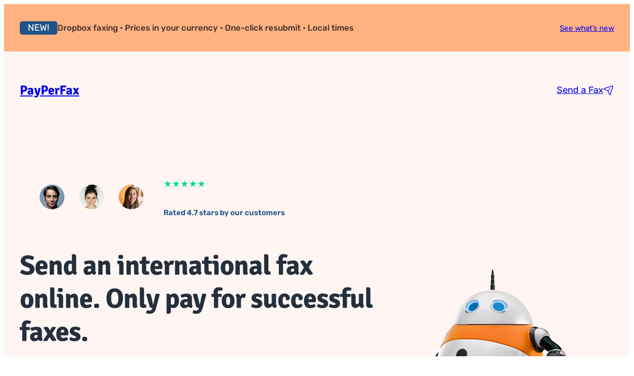

--- FILE ---
content_type: text/html; charset=UTF-8
request_url: https://payperfax.com/send-fax/
body_size: 28432
content:
<!DOCTYPE html>
<html lang="en-US" prefix="og: https://ogp.me/ns#">
<head>
	<meta charset="UTF-8" />
	<meta name="viewport" content="width=device-width, initial-scale=1" />

<!-- Search Engine Optimization by Rank Math PRO - https://rankmath.com/ -->
<meta name="description" content="Send fax to 130+ countries. From $2 domestic, transparent international rates. No signup or subscription required."/>
<meta name="robots" content="follow, index, max-snippet:-1, max-video-preview:-1, max-image-preview:large"/>
<link rel="canonical" href="https://payperfax.com/send-fax/" />
<meta property="og:locale" content="en_US" />
<meta property="og:type" content="article" />
<meta property="og:title" content="Send an international fax | PayPerFax" />
<meta property="og:description" content="Send fax to 130+ countries. From $2 domestic, transparent international rates. No signup or subscription required." />
<meta property="og:url" content="https://payperfax.com/send-fax/" />
<meta property="og:site_name" content="PayPerFax.com" />
<meta property="og:updated_time" content="2025-12-05T18:30:44+00:00" />
<meta property="og:image" content="https://payperfax.com/wp-content/uploads/2024/11/trustpilot-4.5stars-e1730721535742-1024x408.png" />
<meta property="og:image:secure_url" content="https://payperfax.com/wp-content/uploads/2024/11/trustpilot-4.5stars-e1730721535742-1024x408.png" />
<meta property="og:image:alt" content="Send an international fax" />
<meta property="article:published_time" content="2021-11-10T22:07:09+00:00" />
<meta property="article:modified_time" content="2025-12-05T18:30:44+00:00" />
<meta name="twitter:card" content="summary_large_image" />
<meta name="twitter:title" content="Send an international fax | PayPerFax" />
<meta name="twitter:description" content="Send fax to 130+ countries. From $2 domestic, transparent international rates. No signup or subscription required." />
<meta name="twitter:image" content="https://payperfax.com/wp-content/uploads/2024/11/trustpilot-4.5stars-e1730721535742-1024x408.png" />
<meta name="twitter:label1" content="Time to read" />
<meta name="twitter:data1" content="2 minutes" />
<script type="application/ld+json" class="rank-math-schema-pro">{"@context":"https://schema.org","@graph":[{"@type":"Organization","@id":"https://payperfax.com/#organization","name":"Ediblesites Ltd.","url":"https://payperfax.com","logo":{"@type":"ImageObject","@id":"https://payperfax.com/#logo","url":"https://payperfax.com/wp-content/uploads/2025/07/robot_plain_750_flipped.png","contentUrl":"https://payperfax.com/wp-content/uploads/2025/07/robot_plain_750_flipped.png","caption":"PayPerFax.com","inLanguage":"en-US","width":"750","height":"750"}},{"@type":"WebSite","@id":"https://payperfax.com/#website","url":"https://payperfax.com","name":"PayPerFax.com","publisher":{"@id":"https://payperfax.com/#organization"},"inLanguage":"en-US"},{"@type":"WebPage","@id":"https://payperfax.com/send-fax/#webpage","url":"https://payperfax.com/send-fax/","name":"Send an international fax | PayPerFax","datePublished":"2021-11-10T22:07:09+00:00","dateModified":"2025-12-05T18:30:44+00:00","isPartOf":{"@id":"https://payperfax.com/#website"},"inLanguage":"en-US"},{"@type":"Person","@id":"https://payperfax.com/author/payperfax/","name":"PayPerFax","url":"https://payperfax.com/author/payperfax/","image":{"@type":"ImageObject","@id":"https://secure.gravatar.com/avatar/7866cfd700c771aad357a98ef81e60a8eaffe95b49df9263696d15381f6fb3d4?s=96&amp;d=mm&amp;r=g","url":"https://secure.gravatar.com/avatar/7866cfd700c771aad357a98ef81e60a8eaffe95b49df9263696d15381f6fb3d4?s=96&amp;d=mm&amp;r=g","caption":"PayPerFax","inLanguage":"en-US"},"worksFor":{"@id":"https://payperfax.com/#organization"}},{"@type":"Article","headline":"Send an international fax | PayPerFax","datePublished":"2021-11-10T22:07:09+00:00","dateModified":"2025-12-05T18:30:44+00:00","author":{"@id":"https://payperfax.com/author/payperfax/","name":"PayPerFax"},"publisher":{"@id":"https://payperfax.com/#organization"},"description":"Send fax to 130+ countries. From $2 domestic, transparent international rates. No signup or subscription required.","name":"Send an international fax | PayPerFax","@id":"https://payperfax.com/send-fax/#richSnippet","isPartOf":{"@id":"https://payperfax.com/send-fax/#webpage"},"inLanguage":"en-US","mainEntityOfPage":{"@id":"https://payperfax.com/send-fax/#webpage"}}]}</script>
<!-- /Rank Math WordPress SEO plugin -->

<title>Send an international fax | PayPerFax</title>
<link rel='dns-prefetch' href='//challenges.cloudflare.com' />
<link rel="alternate" title="oEmbed (JSON)" type="application/json+oembed" href="https://payperfax.com/wp-json/oembed/1.0/embed?url=https%3A%2F%2Fpayperfax.com%2Fsend-fax%2F" />
<link rel="alternate" title="oEmbed (XML)" type="text/xml+oembed" href="https://payperfax.com/wp-json/oembed/1.0/embed?url=https%3A%2F%2Fpayperfax.com%2Fsend-fax%2F&#038;format=xml" />
<style id='wp-img-auto-sizes-contain-inline-css'>
img:is([sizes=auto i],[sizes^="auto," i]){contain-intrinsic-size:3000px 1500px}
/*# sourceURL=wp-img-auto-sizes-contain-inline-css */
</style>
<style id='wp-block-paragraph-inline-css'>
.is-small-text{font-size:.875em}.is-regular-text{font-size:1em}.is-large-text{font-size:2.25em}.is-larger-text{font-size:3em}.has-drop-cap:not(:focus):first-letter{float:left;font-size:8.4em;font-style:normal;font-weight:100;line-height:.68;margin:.05em .1em 0 0;text-transform:uppercase}body.rtl .has-drop-cap:not(:focus):first-letter{float:none;margin-left:.1em}p.has-drop-cap.has-background{overflow:hidden}:root :where(p.has-background){padding:1.25em 2.375em}:where(p.has-text-color:not(.has-link-color)) a{color:inherit}p.has-text-align-left[style*="writing-mode:vertical-lr"],p.has-text-align-right[style*="writing-mode:vertical-rl"]{rotate:180deg}
/*# sourceURL=https://payperfax.com/wp-includes/blocks/paragraph/style.min.css */
</style>
<style id='wp-block-group-inline-css'>
.wp-block-group{box-sizing:border-box}:where(.wp-block-group.wp-block-group-is-layout-constrained){position:relative}
/*# sourceURL=https://payperfax.com/wp-includes/blocks/group/style.min.css */
</style>
<style id='ollie-block-core-group-inline-css'>
/* Group
--------------------------------------------- */

.is-style-background-blur {
	-webkit-backdrop-filter: blur(20px);
	backdrop-filter: blur(20px);
}

@media (max-width: 600px) {
	header div.is-style-background-blur {
		backdrop-filter: none;
	}
}

/* Improvements for row group */
@media (max-width: 781px) {
	.ollie-row-stack {
		flex-direction: column;
		align-items: flex-start !important;
	}

	.ollie-row-stack > * {
		flex-basis: 100% !important;
	}

	.ollie-flex-start {
		align-items: flex-start !important;
	}

	.ollie-justify-start {
		justify-content: flex-start !important;
	}
}

.ollie-row-stack > .wp-block-buttons,
.ollie-no-shrink {
	flex-shrink: 0;
}

.wp-block-group.ollie-sticky-top {
	top: calc(20px + var(--wp-admin--admin-bar--position-offset, 0px))
}

/* Helper class to swap order on mobile */
@media (max-width: 781px) {
	.ollie-swap-order {
		flex-direction: column-reverse;
	}
	.ollie-row-reverse {
		flex-direction: row-reverse;
	}
}

/*# sourceURL=https://payperfax.com/wp-content/themes/ollie/assets/styles/core-group.css */
</style>
<style id='wp-block-button-inline-css'>
.wp-block-button__link{align-content:center;box-sizing:border-box;cursor:pointer;display:inline-block;height:100%;text-align:center;word-break:break-word}.wp-block-button__link.aligncenter{text-align:center}.wp-block-button__link.alignright{text-align:right}:where(.wp-block-button__link){border-radius:9999px;box-shadow:none;padding:calc(.667em + 2px) calc(1.333em + 2px);text-decoration:none}.wp-block-button[style*=text-decoration] .wp-block-button__link{text-decoration:inherit}.wp-block-buttons>.wp-block-button.has-custom-width{max-width:none}.wp-block-buttons>.wp-block-button.has-custom-width .wp-block-button__link{width:100%}.wp-block-buttons>.wp-block-button.has-custom-font-size .wp-block-button__link{font-size:inherit}.wp-block-buttons>.wp-block-button.wp-block-button__width-25{width:calc(25% - var(--wp--style--block-gap, .5em)*.75)}.wp-block-buttons>.wp-block-button.wp-block-button__width-50{width:calc(50% - var(--wp--style--block-gap, .5em)*.5)}.wp-block-buttons>.wp-block-button.wp-block-button__width-75{width:calc(75% - var(--wp--style--block-gap, .5em)*.25)}.wp-block-buttons>.wp-block-button.wp-block-button__width-100{flex-basis:100%;width:100%}.wp-block-buttons.is-vertical>.wp-block-button.wp-block-button__width-25{width:25%}.wp-block-buttons.is-vertical>.wp-block-button.wp-block-button__width-50{width:50%}.wp-block-buttons.is-vertical>.wp-block-button.wp-block-button__width-75{width:75%}.wp-block-button.is-style-squared,.wp-block-button__link.wp-block-button.is-style-squared{border-radius:0}.wp-block-button.no-border-radius,.wp-block-button__link.no-border-radius{border-radius:0!important}:root :where(.wp-block-button .wp-block-button__link.is-style-outline),:root :where(.wp-block-button.is-style-outline>.wp-block-button__link){border:2px solid;padding:.667em 1.333em}:root :where(.wp-block-button .wp-block-button__link.is-style-outline:not(.has-text-color)),:root :where(.wp-block-button.is-style-outline>.wp-block-button__link:not(.has-text-color)){color:currentColor}:root :where(.wp-block-button .wp-block-button__link.is-style-outline:not(.has-background)),:root :where(.wp-block-button.is-style-outline>.wp-block-button__link:not(.has-background)){background-color:initial;background-image:none}
/*# sourceURL=https://payperfax.com/wp-includes/blocks/button/style.min.css */
</style>
<style id='ollie-block-core-button-inline-css'>
/* Button - Outline Style
--------------------------------------------- */

.wp-block-button.is-style-outline .wp-block-button__link {
	border: none;
	background-color: transparent;
	outline: 2px solid currentColor;
	outline-offset: -3.5px;
}

.wp-block-button.is-style-outline .wp-block-button__link:hover {
	color: currentColor;
	outline-color: currentColor;
}

/*# sourceURL=https://payperfax.com/wp-content/themes/ollie/assets/styles/core-button.css */
</style>
<style id='wp-block-buttons-inline-css'>
.wp-block-buttons{box-sizing:border-box}.wp-block-buttons.is-vertical{flex-direction:column}.wp-block-buttons.is-vertical>.wp-block-button:last-child{margin-bottom:0}.wp-block-buttons>.wp-block-button{display:inline-block;margin:0}.wp-block-buttons.is-content-justification-left{justify-content:flex-start}.wp-block-buttons.is-content-justification-left.is-vertical{align-items:flex-start}.wp-block-buttons.is-content-justification-center{justify-content:center}.wp-block-buttons.is-content-justification-center.is-vertical{align-items:center}.wp-block-buttons.is-content-justification-right{justify-content:flex-end}.wp-block-buttons.is-content-justification-right.is-vertical{align-items:flex-end}.wp-block-buttons.is-content-justification-space-between{justify-content:space-between}.wp-block-buttons.aligncenter{text-align:center}.wp-block-buttons:not(.is-content-justification-space-between,.is-content-justification-right,.is-content-justification-left,.is-content-justification-center) .wp-block-button.aligncenter{margin-left:auto;margin-right:auto;width:100%}.wp-block-buttons[style*=text-decoration] .wp-block-button,.wp-block-buttons[style*=text-decoration] .wp-block-button__link{text-decoration:inherit}.wp-block-buttons.has-custom-font-size .wp-block-button__link{font-size:inherit}.wp-block-buttons .wp-block-button__link{width:100%}.wp-block-button.aligncenter{text-align:center}
/*# sourceURL=https://payperfax.com/wp-includes/blocks/buttons/style.min.css */
</style>
<style id='block-visibility-screen-size-styles-inline-css'>
/* Large screens (desktops, 992px and up) */
@media ( min-width: 992px ) {
	.block-visibility-hide-large-screen {
		display: none !important;
	}
}

/* Medium screens (tablets, between 768px and 992px) */
@media ( min-width: 768px ) and ( max-width: 991.98px ) {
	.block-visibility-hide-medium-screen {
		display: none !important;
	}
}

/* Small screens (mobile devices, less than 768px) */
@media ( max-width: 767.98px ) {
	.block-visibility-hide-small-screen {
		display: none !important;
	}
}
/*# sourceURL=block-visibility-screen-size-styles-inline-css */
</style>
<style id='wp-block-site-title-inline-css'>
.wp-block-site-title{box-sizing:border-box}.wp-block-site-title :where(a){color:inherit;font-family:inherit;font-size:inherit;font-style:inherit;font-weight:inherit;letter-spacing:inherit;line-height:inherit;text-decoration:inherit}
/*# sourceURL=https://payperfax.com/wp-includes/blocks/site-title/style.min.css */
</style>
<style id='wp-block-image-inline-css'>
.wp-block-image>a,.wp-block-image>figure>a{display:inline-block}.wp-block-image img{box-sizing:border-box;height:auto;max-width:100%;vertical-align:bottom}@media not (prefers-reduced-motion){.wp-block-image img.hide{visibility:hidden}.wp-block-image img.show{animation:show-content-image .4s}}.wp-block-image[style*=border-radius] img,.wp-block-image[style*=border-radius]>a{border-radius:inherit}.wp-block-image.has-custom-border img{box-sizing:border-box}.wp-block-image.aligncenter{text-align:center}.wp-block-image.alignfull>a,.wp-block-image.alignwide>a{width:100%}.wp-block-image.alignfull img,.wp-block-image.alignwide img{height:auto;width:100%}.wp-block-image .aligncenter,.wp-block-image .alignleft,.wp-block-image .alignright,.wp-block-image.aligncenter,.wp-block-image.alignleft,.wp-block-image.alignright{display:table}.wp-block-image .aligncenter>figcaption,.wp-block-image .alignleft>figcaption,.wp-block-image .alignright>figcaption,.wp-block-image.aligncenter>figcaption,.wp-block-image.alignleft>figcaption,.wp-block-image.alignright>figcaption{caption-side:bottom;display:table-caption}.wp-block-image .alignleft{float:left;margin:.5em 1em .5em 0}.wp-block-image .alignright{float:right;margin:.5em 0 .5em 1em}.wp-block-image .aligncenter{margin-left:auto;margin-right:auto}.wp-block-image :where(figcaption){margin-bottom:1em;margin-top:.5em}.wp-block-image.is-style-circle-mask img{border-radius:9999px}@supports ((-webkit-mask-image:none) or (mask-image:none)) or (-webkit-mask-image:none){.wp-block-image.is-style-circle-mask img{border-radius:0;-webkit-mask-image:url('data:image/svg+xml;utf8,<svg viewBox="0 0 100 100" xmlns="http://www.w3.org/2000/svg"><circle cx="50" cy="50" r="50"/></svg>');mask-image:url('data:image/svg+xml;utf8,<svg viewBox="0 0 100 100" xmlns="http://www.w3.org/2000/svg"><circle cx="50" cy="50" r="50"/></svg>');mask-mode:alpha;-webkit-mask-position:center;mask-position:center;-webkit-mask-repeat:no-repeat;mask-repeat:no-repeat;-webkit-mask-size:contain;mask-size:contain}}:root :where(.wp-block-image.is-style-rounded img,.wp-block-image .is-style-rounded img){border-radius:9999px}.wp-block-image figure{margin:0}.wp-lightbox-container{display:flex;flex-direction:column;position:relative}.wp-lightbox-container img{cursor:zoom-in}.wp-lightbox-container img:hover+button{opacity:1}.wp-lightbox-container button{align-items:center;backdrop-filter:blur(16px) saturate(180%);background-color:#5a5a5a40;border:none;border-radius:4px;cursor:zoom-in;display:flex;height:20px;justify-content:center;opacity:0;padding:0;position:absolute;right:16px;text-align:center;top:16px;width:20px;z-index:100}@media not (prefers-reduced-motion){.wp-lightbox-container button{transition:opacity .2s ease}}.wp-lightbox-container button:focus-visible{outline:3px auto #5a5a5a40;outline:3px auto -webkit-focus-ring-color;outline-offset:3px}.wp-lightbox-container button:hover{cursor:pointer;opacity:1}.wp-lightbox-container button:focus{opacity:1}.wp-lightbox-container button:focus,.wp-lightbox-container button:hover,.wp-lightbox-container button:not(:hover):not(:active):not(.has-background){background-color:#5a5a5a40;border:none}.wp-lightbox-overlay{box-sizing:border-box;cursor:zoom-out;height:100vh;left:0;overflow:hidden;position:fixed;top:0;visibility:hidden;width:100%;z-index:100000}.wp-lightbox-overlay .close-button{align-items:center;cursor:pointer;display:flex;justify-content:center;min-height:40px;min-width:40px;padding:0;position:absolute;right:calc(env(safe-area-inset-right) + 16px);top:calc(env(safe-area-inset-top) + 16px);z-index:5000000}.wp-lightbox-overlay .close-button:focus,.wp-lightbox-overlay .close-button:hover,.wp-lightbox-overlay .close-button:not(:hover):not(:active):not(.has-background){background:none;border:none}.wp-lightbox-overlay .lightbox-image-container{height:var(--wp--lightbox-container-height);left:50%;overflow:hidden;position:absolute;top:50%;transform:translate(-50%,-50%);transform-origin:top left;width:var(--wp--lightbox-container-width);z-index:9999999999}.wp-lightbox-overlay .wp-block-image{align-items:center;box-sizing:border-box;display:flex;height:100%;justify-content:center;margin:0;position:relative;transform-origin:0 0;width:100%;z-index:3000000}.wp-lightbox-overlay .wp-block-image img{height:var(--wp--lightbox-image-height);min-height:var(--wp--lightbox-image-height);min-width:var(--wp--lightbox-image-width);width:var(--wp--lightbox-image-width)}.wp-lightbox-overlay .wp-block-image figcaption{display:none}.wp-lightbox-overlay button{background:none;border:none}.wp-lightbox-overlay .scrim{background-color:#fff;height:100%;opacity:.9;position:absolute;width:100%;z-index:2000000}.wp-lightbox-overlay.active{visibility:visible}@media not (prefers-reduced-motion){.wp-lightbox-overlay.active{animation:turn-on-visibility .25s both}.wp-lightbox-overlay.active img{animation:turn-on-visibility .35s both}.wp-lightbox-overlay.show-closing-animation:not(.active){animation:turn-off-visibility .35s both}.wp-lightbox-overlay.show-closing-animation:not(.active) img{animation:turn-off-visibility .25s both}.wp-lightbox-overlay.zoom.active{animation:none;opacity:1;visibility:visible}.wp-lightbox-overlay.zoom.active .lightbox-image-container{animation:lightbox-zoom-in .4s}.wp-lightbox-overlay.zoom.active .lightbox-image-container img{animation:none}.wp-lightbox-overlay.zoom.active .scrim{animation:turn-on-visibility .4s forwards}.wp-lightbox-overlay.zoom.show-closing-animation:not(.active){animation:none}.wp-lightbox-overlay.zoom.show-closing-animation:not(.active) .lightbox-image-container{animation:lightbox-zoom-out .4s}.wp-lightbox-overlay.zoom.show-closing-animation:not(.active) .lightbox-image-container img{animation:none}.wp-lightbox-overlay.zoom.show-closing-animation:not(.active) .scrim{animation:turn-off-visibility .4s forwards}}@keyframes show-content-image{0%{visibility:hidden}99%{visibility:hidden}to{visibility:visible}}@keyframes turn-on-visibility{0%{opacity:0}to{opacity:1}}@keyframes turn-off-visibility{0%{opacity:1;visibility:visible}99%{opacity:0;visibility:visible}to{opacity:0;visibility:hidden}}@keyframes lightbox-zoom-in{0%{transform:translate(calc((-100vw + var(--wp--lightbox-scrollbar-width))/2 + var(--wp--lightbox-initial-left-position)),calc(-50vh + var(--wp--lightbox-initial-top-position))) scale(var(--wp--lightbox-scale))}to{transform:translate(-50%,-50%) scale(1)}}@keyframes lightbox-zoom-out{0%{transform:translate(-50%,-50%) scale(1);visibility:visible}99%{visibility:visible}to{transform:translate(calc((-100vw + var(--wp--lightbox-scrollbar-width))/2 + var(--wp--lightbox-initial-left-position)),calc(-50vh + var(--wp--lightbox-initial-top-position))) scale(var(--wp--lightbox-scale));visibility:hidden}}
/*# sourceURL=https://payperfax.com/wp-includes/blocks/image/style.min.css */
</style>
<style id='ollie-block-core-image-inline-css'>
/* Image
--------------------------------------------- */

.wp-block-image.alignleft {
	margin-bottom: var(--wp--preset--spacing--small);
}

.wp-block-image.alignright {
	margin-bottom: var(--wp--preset--spacing--small);
}

@media only screen and (max-width: 600px) {
	.is-layout-flow .wp-block-image.alignleft,
	.is-layout-flow .wp-block-image.alignright {
		float: none;
		margin-left: auto;
		margin-right: auto;
	}
}

html .is-layout-flex .wp-block-image {
	flex-shrink: 0;
}

.wp-block-image.is-style-rounded img,
.wp-block-image .is-style-rounded img {
	border-radius: 10px;
}

.wp-block-image.is-style-rounded-full img,
.wp-block-image .is-style-rounded-full img {
	border-radius: 1000px;
}

.is-style-media-boxed {
	background-color: var(--wp--preset--color--tertiary);
	padding: var(--wp--preset--spacing--large);
	border-radius: 5px;
}

.is-style-media-boxed img {
	box-shadow:
		1px 2px 2px hsl(233deg 38% 85% / 0.2),
		2px 4px 4px hsl(233deg 38% 85% / 0.2),
		4px 8px 8px hsl(233deg 38% 85% / 0.2),
		8px 16px 16px hsl(233deg 38% 85% / 0.2),
		16px 32px 32px hsl(233deg 38% 85% / 0.2);
}

.is-style-media-boxed figcaption {
	margin-bottom: calc(var(--wp--preset--spacing--small) * -1) !important;
}

.ollie-avatar-row > figure:not(:first-child) {
	margin-left: -10px !important;
}

/*# sourceURL=https://payperfax.com/wp-content/themes/ollie/assets/styles/core-image.css */
</style>
<style id='wp-block-heading-inline-css'>
h1:where(.wp-block-heading).has-background,h2:where(.wp-block-heading).has-background,h3:where(.wp-block-heading).has-background,h4:where(.wp-block-heading).has-background,h5:where(.wp-block-heading).has-background,h6:where(.wp-block-heading).has-background{padding:1.25em 2.375em}h1.has-text-align-left[style*=writing-mode]:where([style*=vertical-lr]),h1.has-text-align-right[style*=writing-mode]:where([style*=vertical-rl]),h2.has-text-align-left[style*=writing-mode]:where([style*=vertical-lr]),h2.has-text-align-right[style*=writing-mode]:where([style*=vertical-rl]),h3.has-text-align-left[style*=writing-mode]:where([style*=vertical-lr]),h3.has-text-align-right[style*=writing-mode]:where([style*=vertical-rl]),h4.has-text-align-left[style*=writing-mode]:where([style*=vertical-lr]),h4.has-text-align-right[style*=writing-mode]:where([style*=vertical-rl]),h5.has-text-align-left[style*=writing-mode]:where([style*=vertical-lr]),h5.has-text-align-right[style*=writing-mode]:where([style*=vertical-rl]),h6.has-text-align-left[style*=writing-mode]:where([style*=vertical-lr]),h6.has-text-align-right[style*=writing-mode]:where([style*=vertical-rl]){rotate:180deg}
/*# sourceURL=https://payperfax.com/wp-includes/blocks/heading/style.min.css */
</style>
<style id='wp-block-columns-inline-css'>
.wp-block-columns{box-sizing:border-box;display:flex;flex-wrap:wrap!important}@media (min-width:782px){.wp-block-columns{flex-wrap:nowrap!important}}.wp-block-columns{align-items:normal!important}.wp-block-columns.are-vertically-aligned-top{align-items:flex-start}.wp-block-columns.are-vertically-aligned-center{align-items:center}.wp-block-columns.are-vertically-aligned-bottom{align-items:flex-end}@media (max-width:781px){.wp-block-columns:not(.is-not-stacked-on-mobile)>.wp-block-column{flex-basis:100%!important}}@media (min-width:782px){.wp-block-columns:not(.is-not-stacked-on-mobile)>.wp-block-column{flex-basis:0;flex-grow:1}.wp-block-columns:not(.is-not-stacked-on-mobile)>.wp-block-column[style*=flex-basis]{flex-grow:0}}.wp-block-columns.is-not-stacked-on-mobile{flex-wrap:nowrap!important}.wp-block-columns.is-not-stacked-on-mobile>.wp-block-column{flex-basis:0;flex-grow:1}.wp-block-columns.is-not-stacked-on-mobile>.wp-block-column[style*=flex-basis]{flex-grow:0}:where(.wp-block-columns){margin-bottom:1.75em}:where(.wp-block-columns.has-background){padding:1.25em 2.375em}.wp-block-column{flex-grow:1;min-width:0;overflow-wrap:break-word;word-break:break-word}.wp-block-column.is-vertically-aligned-top{align-self:flex-start}.wp-block-column.is-vertically-aligned-center{align-self:center}.wp-block-column.is-vertically-aligned-bottom{align-self:flex-end}.wp-block-column.is-vertically-aligned-stretch{align-self:stretch}.wp-block-column.is-vertically-aligned-bottom,.wp-block-column.is-vertically-aligned-center,.wp-block-column.is-vertically-aligned-top{width:100%}
/*# sourceURL=https://payperfax.com/wp-includes/blocks/columns/style.min.css */
</style>
<style id='ollie-block-core-columns-inline-css'>
/* Column
--------------------------------------------- */

.is-style-column-box-shadow {
	box-shadow: 0px 8px 40px -20px rgb(21 14 41 / 12%);
	transition: .4s ease;
}

.is-style-column-box-shadow:hover {
	box-shadow: 0px 12px 60px -20px rgb(21 14 41 / 16%);
}

/* Helper class to swap order on mobile */
@media (max-width: 781px) {
	.ollie-swap-order {
		flex-direction: column-reverse;
	}
	.ollie-row-reverse {
		flex-direction: row-reverse;
	}
}

/*# sourceURL=https://payperfax.com/wp-content/themes/ollie/assets/styles/core-columns.css */
</style>
<style id='wp-block-post-title-inline-css'>
.wp-block-post-title{box-sizing:border-box;word-break:break-word}.wp-block-post-title :where(a){display:inline-block;font-family:inherit;font-size:inherit;font-style:inherit;font-weight:inherit;letter-spacing:inherit;line-height:inherit;text-decoration:inherit}
/*# sourceURL=https://payperfax.com/wp-includes/blocks/post-title/style.min.css */
</style>
<style id='wp-block-post-template-inline-css'>
.wp-block-post-template{box-sizing:border-box;list-style:none;margin-bottom:0;margin-top:0;max-width:100%;padding:0}.wp-block-post-template.is-flex-container{display:flex;flex-direction:row;flex-wrap:wrap;gap:1.25em}.wp-block-post-template.is-flex-container>li{margin:0;width:100%}@media (min-width:600px){.wp-block-post-template.is-flex-container.is-flex-container.columns-2>li{width:calc(50% - .625em)}.wp-block-post-template.is-flex-container.is-flex-container.columns-3>li{width:calc(33.33333% - .83333em)}.wp-block-post-template.is-flex-container.is-flex-container.columns-4>li{width:calc(25% - .9375em)}.wp-block-post-template.is-flex-container.is-flex-container.columns-5>li{width:calc(20% - 1em)}.wp-block-post-template.is-flex-container.is-flex-container.columns-6>li{width:calc(16.66667% - 1.04167em)}}@media (max-width:600px){.wp-block-post-template-is-layout-grid.wp-block-post-template-is-layout-grid.wp-block-post-template-is-layout-grid.wp-block-post-template-is-layout-grid{grid-template-columns:1fr}}.wp-block-post-template-is-layout-constrained>li>.alignright,.wp-block-post-template-is-layout-flow>li>.alignright{float:right;margin-inline-end:0;margin-inline-start:2em}.wp-block-post-template-is-layout-constrained>li>.alignleft,.wp-block-post-template-is-layout-flow>li>.alignleft{float:left;margin-inline-end:2em;margin-inline-start:0}.wp-block-post-template-is-layout-constrained>li>.aligncenter,.wp-block-post-template-is-layout-flow>li>.aligncenter{margin-inline-end:auto;margin-inline-start:auto}
/*# sourceURL=https://payperfax.com/wp-includes/blocks/post-template/style.min.css */
</style>
<style id='ollie-block-core-post-template-inline-css'>
/* Post Template
--------------------------------------------- */

ul[class*="columns-"].wp-block-post-template .wp-block-post > .wp-block-group {
	height: 100%;
}

/* Hide empty pagination container */
.wp-block-post-template + .wp-block-group:empty {
	display: none;
}

/*# sourceURL=https://payperfax.com/wp-content/themes/ollie/assets/styles/core-post-template.css */
</style>
<style id='wp-block-details-inline-css'>
.wp-block-details{box-sizing:border-box}.wp-block-details summary{cursor:pointer}
/*# sourceURL=https://payperfax.com/wp-includes/blocks/details/style.min.css */
</style>
<style id='wp-block-list-inline-css'>
ol,ul{box-sizing:border-box}:root :where(.wp-block-list.has-background){padding:1.25em 2.375em}
/*# sourceURL=https://payperfax.com/wp-includes/blocks/list/style.min.css */
</style>
<style id='ollie-block-core-list-inline-css'>
/* List
--------------------------------------------- */

/* List styles for default unordered lists */
.entry-content ul li,
.entry-content ol li,
.wp-block-post-content ul li,
.wp-block-post-content ol li {
	margin-bottom: var(--wp--preset--spacing--small);
}

.entry-content ul ul,
.entry-content ol ul,
.wp-block-post-content ul ul,
.wp-block-post-content ol ul {
	margin-top: var(--wp--preset--spacing--small);
}

/* Remove paddings */
.entry-content :not(.wp-block-group) > li:first-child {
	padding-top: 0;
}

.entry-content :not(.wp-block-group) li:last-child {
	padding-bottom: 0;
}

ul.is-style-list-check,
ul.is-style-list-check ul,
ul.is-style-list-check-circle,
ul.is-style-list-check-circle ul {
	padding-inline-start: 0px !important;
	padding-left: 0;
	list-style: none;
}

.entry-content ul.is-style-list-check,
.entry-content ul.is-style-list-check-circle {
	padding-inline-start: .5rem;
}

ul.is-style-list-check li,
ul.is-style-list-check-circle li {
	position: relative;
	padding-left: calc(var(--wp--preset--spacing--medium) + .5rem);
}

ul.is-style-list-check li:before,
ul.is-style-list-check-circle li:before {
	content: "\2713";
	position: absolute;
	left: 0;
	top: .1em;
}

ul.is-style-list-check-circle li:before {
	background: var(--wp--preset--color--main);
	color: var(--wp--preset--color--base);
	border-radius: 100px;
	height: 1.5rem;
	width: 1.5rem;
	line-height: 1.5rem;
	text-align: center;
	font-size: var(--wp--preset--font-size--base);
	transform: scale(.8);
}

ul.is-style-list-check-circle li {
	padding-left: calc(var(--wp--preset--spacing--medium) + .5rem);
}

@media (max-width: 781px) {
	ul.is-style-list-check-circle li:before {
		top: .05em;
	}

	ul.is-style-list-check-circle li {
		padding-left: calc(var(--wp--preset--spacing--medium) + .8rem);
	}
}

/* Boxed list style */
ul.is-style-list-boxed,
ol.is-style-list-boxed,
ul.is-style-list-boxed.wp-block,
ol.is-style-list-boxed.wp-block {
	background: var(--wp--preset--color--tertiary);
	padding: var(--wp--preset--spacing--medium) var(--wp--preset--spacing--large);
	border-radius: 5px;
}

ul.is-style-list-boxed li:last-child,
ol.is-style-list-boxed li:last-child {
	margin-bottom: 0;
}

/*# sourceURL=https://payperfax.com/wp-content/themes/ollie/assets/styles/core-list.css */
</style>
<style id='wp-block-audio-inline-css'>
.wp-block-audio{box-sizing:border-box}.wp-block-audio :where(figcaption){margin-bottom:1em;margin-top:.5em}.wp-block-audio audio{min-width:300px;width:100%}
/*# sourceURL=https://payperfax.com/wp-includes/blocks/audio/style.min.css */
</style>
<style id='wp-block-post-content-inline-css'>
.wp-block-post-content{display:flow-root}
/*# sourceURL=https://payperfax.com/wp-includes/blocks/post-content/style.min.css */
</style>
<link rel='stylesheet' id='otter-animation-css' href='https://payperfax.com/wp-content/plugins/blocks-animation/build/animation/index.css?ver=85c87361b4be0dc88708' media='all' />
<style id='wp-block-social-links-inline-css'>
.wp-block-social-links{background:none;box-sizing:border-box;margin-left:0;padding-left:0;padding-right:0;text-indent:0}.wp-block-social-links .wp-social-link a,.wp-block-social-links .wp-social-link a:hover{border-bottom:0;box-shadow:none;text-decoration:none}.wp-block-social-links .wp-social-link svg{height:1em;width:1em}.wp-block-social-links .wp-social-link span:not(.screen-reader-text){font-size:.65em;margin-left:.5em;margin-right:.5em}.wp-block-social-links.has-small-icon-size{font-size:16px}.wp-block-social-links,.wp-block-social-links.has-normal-icon-size{font-size:24px}.wp-block-social-links.has-large-icon-size{font-size:36px}.wp-block-social-links.has-huge-icon-size{font-size:48px}.wp-block-social-links.aligncenter{display:flex;justify-content:center}.wp-block-social-links.alignright{justify-content:flex-end}.wp-block-social-link{border-radius:9999px;display:block}@media not (prefers-reduced-motion){.wp-block-social-link{transition:transform .1s ease}}.wp-block-social-link{height:auto}.wp-block-social-link a{align-items:center;display:flex;line-height:0}.wp-block-social-link:hover{transform:scale(1.1)}.wp-block-social-links .wp-block-social-link.wp-social-link{display:inline-block;margin:0;padding:0}.wp-block-social-links .wp-block-social-link.wp-social-link .wp-block-social-link-anchor,.wp-block-social-links .wp-block-social-link.wp-social-link .wp-block-social-link-anchor svg,.wp-block-social-links .wp-block-social-link.wp-social-link .wp-block-social-link-anchor:active,.wp-block-social-links .wp-block-social-link.wp-social-link .wp-block-social-link-anchor:hover,.wp-block-social-links .wp-block-social-link.wp-social-link .wp-block-social-link-anchor:visited{color:currentColor;fill:currentColor}:where(.wp-block-social-links:not(.is-style-logos-only)) .wp-social-link{background-color:#f0f0f0;color:#444}:where(.wp-block-social-links:not(.is-style-logos-only)) .wp-social-link-amazon{background-color:#f90;color:#fff}:where(.wp-block-social-links:not(.is-style-logos-only)) .wp-social-link-bandcamp{background-color:#1ea0c3;color:#fff}:where(.wp-block-social-links:not(.is-style-logos-only)) .wp-social-link-behance{background-color:#0757fe;color:#fff}:where(.wp-block-social-links:not(.is-style-logos-only)) .wp-social-link-bluesky{background-color:#0a7aff;color:#fff}:where(.wp-block-social-links:not(.is-style-logos-only)) .wp-social-link-codepen{background-color:#1e1f26;color:#fff}:where(.wp-block-social-links:not(.is-style-logos-only)) .wp-social-link-deviantart{background-color:#02e49b;color:#fff}:where(.wp-block-social-links:not(.is-style-logos-only)) .wp-social-link-discord{background-color:#5865f2;color:#fff}:where(.wp-block-social-links:not(.is-style-logos-only)) .wp-social-link-dribbble{background-color:#e94c89;color:#fff}:where(.wp-block-social-links:not(.is-style-logos-only)) .wp-social-link-dropbox{background-color:#4280ff;color:#fff}:where(.wp-block-social-links:not(.is-style-logos-only)) .wp-social-link-etsy{background-color:#f45800;color:#fff}:where(.wp-block-social-links:not(.is-style-logos-only)) .wp-social-link-facebook{background-color:#0866ff;color:#fff}:where(.wp-block-social-links:not(.is-style-logos-only)) .wp-social-link-fivehundredpx{background-color:#000;color:#fff}:where(.wp-block-social-links:not(.is-style-logos-only)) .wp-social-link-flickr{background-color:#0461dd;color:#fff}:where(.wp-block-social-links:not(.is-style-logos-only)) .wp-social-link-foursquare{background-color:#e65678;color:#fff}:where(.wp-block-social-links:not(.is-style-logos-only)) .wp-social-link-github{background-color:#24292d;color:#fff}:where(.wp-block-social-links:not(.is-style-logos-only)) .wp-social-link-goodreads{background-color:#eceadd;color:#382110}:where(.wp-block-social-links:not(.is-style-logos-only)) .wp-social-link-google{background-color:#ea4434;color:#fff}:where(.wp-block-social-links:not(.is-style-logos-only)) .wp-social-link-gravatar{background-color:#1d4fc4;color:#fff}:where(.wp-block-social-links:not(.is-style-logos-only)) .wp-social-link-instagram{background-color:#f00075;color:#fff}:where(.wp-block-social-links:not(.is-style-logos-only)) .wp-social-link-lastfm{background-color:#e21b24;color:#fff}:where(.wp-block-social-links:not(.is-style-logos-only)) .wp-social-link-linkedin{background-color:#0d66c2;color:#fff}:where(.wp-block-social-links:not(.is-style-logos-only)) .wp-social-link-mastodon{background-color:#3288d4;color:#fff}:where(.wp-block-social-links:not(.is-style-logos-only)) .wp-social-link-medium{background-color:#000;color:#fff}:where(.wp-block-social-links:not(.is-style-logos-only)) .wp-social-link-meetup{background-color:#f6405f;color:#fff}:where(.wp-block-social-links:not(.is-style-logos-only)) .wp-social-link-patreon{background-color:#000;color:#fff}:where(.wp-block-social-links:not(.is-style-logos-only)) .wp-social-link-pinterest{background-color:#e60122;color:#fff}:where(.wp-block-social-links:not(.is-style-logos-only)) .wp-social-link-pocket{background-color:#ef4155;color:#fff}:where(.wp-block-social-links:not(.is-style-logos-only)) .wp-social-link-reddit{background-color:#ff4500;color:#fff}:where(.wp-block-social-links:not(.is-style-logos-only)) .wp-social-link-skype{background-color:#0478d7;color:#fff}:where(.wp-block-social-links:not(.is-style-logos-only)) .wp-social-link-snapchat{background-color:#fefc00;color:#fff;stroke:#000}:where(.wp-block-social-links:not(.is-style-logos-only)) .wp-social-link-soundcloud{background-color:#ff5600;color:#fff}:where(.wp-block-social-links:not(.is-style-logos-only)) .wp-social-link-spotify{background-color:#1bd760;color:#fff}:where(.wp-block-social-links:not(.is-style-logos-only)) .wp-social-link-telegram{background-color:#2aabee;color:#fff}:where(.wp-block-social-links:not(.is-style-logos-only)) .wp-social-link-threads{background-color:#000;color:#fff}:where(.wp-block-social-links:not(.is-style-logos-only)) .wp-social-link-tiktok{background-color:#000;color:#fff}:where(.wp-block-social-links:not(.is-style-logos-only)) .wp-social-link-tumblr{background-color:#011835;color:#fff}:where(.wp-block-social-links:not(.is-style-logos-only)) .wp-social-link-twitch{background-color:#6440a4;color:#fff}:where(.wp-block-social-links:not(.is-style-logos-only)) .wp-social-link-twitter{background-color:#1da1f2;color:#fff}:where(.wp-block-social-links:not(.is-style-logos-only)) .wp-social-link-vimeo{background-color:#1eb7ea;color:#fff}:where(.wp-block-social-links:not(.is-style-logos-only)) .wp-social-link-vk{background-color:#4680c2;color:#fff}:where(.wp-block-social-links:not(.is-style-logos-only)) .wp-social-link-wordpress{background-color:#3499cd;color:#fff}:where(.wp-block-social-links:not(.is-style-logos-only)) .wp-social-link-whatsapp{background-color:#25d366;color:#fff}:where(.wp-block-social-links:not(.is-style-logos-only)) .wp-social-link-x{background-color:#000;color:#fff}:where(.wp-block-social-links:not(.is-style-logos-only)) .wp-social-link-yelp{background-color:#d32422;color:#fff}:where(.wp-block-social-links:not(.is-style-logos-only)) .wp-social-link-youtube{background-color:red;color:#fff}:where(.wp-block-social-links.is-style-logos-only) .wp-social-link{background:none}:where(.wp-block-social-links.is-style-logos-only) .wp-social-link svg{height:1.25em;width:1.25em}:where(.wp-block-social-links.is-style-logos-only) .wp-social-link-amazon{color:#f90}:where(.wp-block-social-links.is-style-logos-only) .wp-social-link-bandcamp{color:#1ea0c3}:where(.wp-block-social-links.is-style-logos-only) .wp-social-link-behance{color:#0757fe}:where(.wp-block-social-links.is-style-logos-only) .wp-social-link-bluesky{color:#0a7aff}:where(.wp-block-social-links.is-style-logos-only) .wp-social-link-codepen{color:#1e1f26}:where(.wp-block-social-links.is-style-logos-only) .wp-social-link-deviantart{color:#02e49b}:where(.wp-block-social-links.is-style-logos-only) .wp-social-link-discord{color:#5865f2}:where(.wp-block-social-links.is-style-logos-only) .wp-social-link-dribbble{color:#e94c89}:where(.wp-block-social-links.is-style-logos-only) .wp-social-link-dropbox{color:#4280ff}:where(.wp-block-social-links.is-style-logos-only) .wp-social-link-etsy{color:#f45800}:where(.wp-block-social-links.is-style-logos-only) .wp-social-link-facebook{color:#0866ff}:where(.wp-block-social-links.is-style-logos-only) .wp-social-link-fivehundredpx{color:#000}:where(.wp-block-social-links.is-style-logos-only) .wp-social-link-flickr{color:#0461dd}:where(.wp-block-social-links.is-style-logos-only) .wp-social-link-foursquare{color:#e65678}:where(.wp-block-social-links.is-style-logos-only) .wp-social-link-github{color:#24292d}:where(.wp-block-social-links.is-style-logos-only) .wp-social-link-goodreads{color:#382110}:where(.wp-block-social-links.is-style-logos-only) .wp-social-link-google{color:#ea4434}:where(.wp-block-social-links.is-style-logos-only) .wp-social-link-gravatar{color:#1d4fc4}:where(.wp-block-social-links.is-style-logos-only) .wp-social-link-instagram{color:#f00075}:where(.wp-block-social-links.is-style-logos-only) .wp-social-link-lastfm{color:#e21b24}:where(.wp-block-social-links.is-style-logos-only) .wp-social-link-linkedin{color:#0d66c2}:where(.wp-block-social-links.is-style-logos-only) .wp-social-link-mastodon{color:#3288d4}:where(.wp-block-social-links.is-style-logos-only) .wp-social-link-medium{color:#000}:where(.wp-block-social-links.is-style-logos-only) .wp-social-link-meetup{color:#f6405f}:where(.wp-block-social-links.is-style-logos-only) .wp-social-link-patreon{color:#000}:where(.wp-block-social-links.is-style-logos-only) .wp-social-link-pinterest{color:#e60122}:where(.wp-block-social-links.is-style-logos-only) .wp-social-link-pocket{color:#ef4155}:where(.wp-block-social-links.is-style-logos-only) .wp-social-link-reddit{color:#ff4500}:where(.wp-block-social-links.is-style-logos-only) .wp-social-link-skype{color:#0478d7}:where(.wp-block-social-links.is-style-logos-only) .wp-social-link-snapchat{color:#fff;stroke:#000}:where(.wp-block-social-links.is-style-logos-only) .wp-social-link-soundcloud{color:#ff5600}:where(.wp-block-social-links.is-style-logos-only) .wp-social-link-spotify{color:#1bd760}:where(.wp-block-social-links.is-style-logos-only) .wp-social-link-telegram{color:#2aabee}:where(.wp-block-social-links.is-style-logos-only) .wp-social-link-threads{color:#000}:where(.wp-block-social-links.is-style-logos-only) .wp-social-link-tiktok{color:#000}:where(.wp-block-social-links.is-style-logos-only) .wp-social-link-tumblr{color:#011835}:where(.wp-block-social-links.is-style-logos-only) .wp-social-link-twitch{color:#6440a4}:where(.wp-block-social-links.is-style-logos-only) .wp-social-link-twitter{color:#1da1f2}:where(.wp-block-social-links.is-style-logos-only) .wp-social-link-vimeo{color:#1eb7ea}:where(.wp-block-social-links.is-style-logos-only) .wp-social-link-vk{color:#4680c2}:where(.wp-block-social-links.is-style-logos-only) .wp-social-link-whatsapp{color:#25d366}:where(.wp-block-social-links.is-style-logos-only) .wp-social-link-wordpress{color:#3499cd}:where(.wp-block-social-links.is-style-logos-only) .wp-social-link-x{color:#000}:where(.wp-block-social-links.is-style-logos-only) .wp-social-link-yelp{color:#d32422}:where(.wp-block-social-links.is-style-logos-only) .wp-social-link-youtube{color:red}.wp-block-social-links.is-style-pill-shape .wp-social-link{width:auto}:root :where(.wp-block-social-links .wp-social-link a){padding:.25em}:root :where(.wp-block-social-links.is-style-logos-only .wp-social-link a){padding:0}:root :where(.wp-block-social-links.is-style-pill-shape .wp-social-link a){padding-left:.6666666667em;padding-right:.6666666667em}.wp-block-social-links:not(.has-icon-color):not(.has-icon-background-color) .wp-social-link-snapchat .wp-block-social-link-label{color:#000}
/*# sourceURL=https://payperfax.com/wp-includes/blocks/social-links/style.min.css */
</style>
<style id='wp-block-library-inline-css'>
:root{--wp-block-synced-color:#7a00df;--wp-block-synced-color--rgb:122,0,223;--wp-bound-block-color:var(--wp-block-synced-color);--wp-editor-canvas-background:#ddd;--wp-admin-theme-color:#007cba;--wp-admin-theme-color--rgb:0,124,186;--wp-admin-theme-color-darker-10:#006ba1;--wp-admin-theme-color-darker-10--rgb:0,107,160.5;--wp-admin-theme-color-darker-20:#005a87;--wp-admin-theme-color-darker-20--rgb:0,90,135;--wp-admin-border-width-focus:2px}@media (min-resolution:192dpi){:root{--wp-admin-border-width-focus:1.5px}}.wp-element-button{cursor:pointer}:root .has-very-light-gray-background-color{background-color:#eee}:root .has-very-dark-gray-background-color{background-color:#313131}:root .has-very-light-gray-color{color:#eee}:root .has-very-dark-gray-color{color:#313131}:root .has-vivid-green-cyan-to-vivid-cyan-blue-gradient-background{background:linear-gradient(135deg,#00d084,#0693e3)}:root .has-purple-crush-gradient-background{background:linear-gradient(135deg,#34e2e4,#4721fb 50%,#ab1dfe)}:root .has-hazy-dawn-gradient-background{background:linear-gradient(135deg,#faaca8,#dad0ec)}:root .has-subdued-olive-gradient-background{background:linear-gradient(135deg,#fafae1,#67a671)}:root .has-atomic-cream-gradient-background{background:linear-gradient(135deg,#fdd79a,#004a59)}:root .has-nightshade-gradient-background{background:linear-gradient(135deg,#330968,#31cdcf)}:root .has-midnight-gradient-background{background:linear-gradient(135deg,#020381,#2874fc)}:root{--wp--preset--font-size--normal:16px;--wp--preset--font-size--huge:42px}.has-regular-font-size{font-size:1em}.has-larger-font-size{font-size:2.625em}.has-normal-font-size{font-size:var(--wp--preset--font-size--normal)}.has-huge-font-size{font-size:var(--wp--preset--font-size--huge)}.has-text-align-center{text-align:center}.has-text-align-left{text-align:left}.has-text-align-right{text-align:right}.has-fit-text{white-space:nowrap!important}#end-resizable-editor-section{display:none}.aligncenter{clear:both}.items-justified-left{justify-content:flex-start}.items-justified-center{justify-content:center}.items-justified-right{justify-content:flex-end}.items-justified-space-between{justify-content:space-between}.screen-reader-text{border:0;clip-path:inset(50%);height:1px;margin:-1px;overflow:hidden;padding:0;position:absolute;width:1px;word-wrap:normal!important}.screen-reader-text:focus{background-color:#ddd;clip-path:none;color:#444;display:block;font-size:1em;height:auto;left:5px;line-height:normal;padding:15px 23px 14px;text-decoration:none;top:5px;width:auto;z-index:100000}html :where(.has-border-color){border-style:solid}html :where([style*=border-top-color]){border-top-style:solid}html :where([style*=border-right-color]){border-right-style:solid}html :where([style*=border-bottom-color]){border-bottom-style:solid}html :where([style*=border-left-color]){border-left-style:solid}html :where([style*=border-width]){border-style:solid}html :where([style*=border-top-width]){border-top-style:solid}html :where([style*=border-right-width]){border-right-style:solid}html :where([style*=border-bottom-width]){border-bottom-style:solid}html :where([style*=border-left-width]){border-left-style:solid}html :where(img[class*=wp-image-]){height:auto;max-width:100%}:where(figure){margin:0 0 1em}html :where(.is-position-sticky){--wp-admin--admin-bar--position-offset:var(--wp-admin--admin-bar--height,0px)}@media screen and (max-width:600px){html :where(.is-position-sticky){--wp-admin--admin-bar--position-offset:0px}}
/*# sourceURL=/wp-includes/css/dist/block-library/common.min.css */
</style>
<style id='global-styles-inline-css'>
:root{--wp--preset--aspect-ratio--square: 1;--wp--preset--aspect-ratio--4-3: 4/3;--wp--preset--aspect-ratio--3-4: 3/4;--wp--preset--aspect-ratio--3-2: 3/2;--wp--preset--aspect-ratio--2-3: 2/3;--wp--preset--aspect-ratio--16-9: 16/9;--wp--preset--aspect-ratio--9-16: 9/16;--wp--preset--color--black: #000000;--wp--preset--color--cyan-bluish-gray: #abb8c3;--wp--preset--color--white: #ffffff;--wp--preset--color--pale-pink: #f78da7;--wp--preset--color--vivid-red: #cf2e2e;--wp--preset--color--luminous-vivid-orange: #ff6900;--wp--preset--color--luminous-vivid-amber: #fcb900;--wp--preset--color--light-green-cyan: #7bdcb5;--wp--preset--color--vivid-green-cyan: #00d084;--wp--preset--color--pale-cyan-blue: #8ed1fc;--wp--preset--color--vivid-cyan-blue: #0693e3;--wp--preset--color--vivid-purple: #9b51e0;--wp--preset--color--primary: #f78530;--wp--preset--color--primary-accent: #FFEBE0;--wp--preset--color--primary-alt: #FFB281;--wp--preset--color--primary-alt-accent: #453029;--wp--preset--color--main: #24303b;--wp--preset--color--main-accent: #ECD7CF;--wp--preset--color--base: #fff;--wp--preset--color--secondary: #215387;--wp--preset--color--tertiary: #fff6f4;--wp--preset--color--border-light: #EEE3DC;--wp--preset--color--border-dark: #60514B;--wp--preset--gradient--vivid-cyan-blue-to-vivid-purple: linear-gradient(135deg,rgb(6,147,227) 0%,rgb(155,81,224) 100%);--wp--preset--gradient--light-green-cyan-to-vivid-green-cyan: linear-gradient(135deg,rgb(122,220,180) 0%,rgb(0,208,130) 100%);--wp--preset--gradient--luminous-vivid-amber-to-luminous-vivid-orange: linear-gradient(135deg,rgb(252,185,0) 0%,rgb(255,105,0) 100%);--wp--preset--gradient--luminous-vivid-orange-to-vivid-red: linear-gradient(135deg,rgb(255,105,0) 0%,rgb(207,46,46) 100%);--wp--preset--gradient--very-light-gray-to-cyan-bluish-gray: linear-gradient(135deg,rgb(238,238,238) 0%,rgb(169,184,195) 100%);--wp--preset--gradient--cool-to-warm-spectrum: linear-gradient(135deg,rgb(74,234,220) 0%,rgb(151,120,209) 20%,rgb(207,42,186) 40%,rgb(238,44,130) 60%,rgb(251,105,98) 80%,rgb(254,248,76) 100%);--wp--preset--gradient--blush-light-purple: linear-gradient(135deg,rgb(255,206,236) 0%,rgb(152,150,240) 100%);--wp--preset--gradient--blush-bordeaux: linear-gradient(135deg,rgb(254,205,165) 0%,rgb(254,45,45) 50%,rgb(107,0,62) 100%);--wp--preset--gradient--luminous-dusk: linear-gradient(135deg,rgb(255,203,112) 0%,rgb(199,81,192) 50%,rgb(65,88,208) 100%);--wp--preset--gradient--pale-ocean: linear-gradient(135deg,rgb(255,245,203) 0%,rgb(182,227,212) 50%,rgb(51,167,181) 100%);--wp--preset--gradient--electric-grass: linear-gradient(135deg,rgb(202,248,128) 0%,rgb(113,206,126) 100%);--wp--preset--gradient--midnight: linear-gradient(135deg,rgb(2,3,129) 0%,rgb(40,116,252) 100%);--wp--preset--gradient--purple: linear-gradient(135deg, #4D34FA, #ad34fa);--wp--preset--gradient--blue: linear-gradient(135deg, #0057FF, #31B5FF);--wp--preset--gradient--pink: linear-gradient(135deg, #FF007A, #FF81BD);--wp--preset--gradient--black: linear-gradient(135deg, #14111E, #4B4462);--wp--preset--gradient--heat: linear-gradient(135deg, #F32758, #FFC581);--wp--preset--font-size--small: clamp(.9rem, 0.9rem + ((1vw - 0.2rem) * 0.255), 1.05rem);--wp--preset--font-size--medium: clamp(1.2rem, 1.2rem + ((1vw - 0.2rem) * 0.766), 1.65rem);--wp--preset--font-size--large: clamp(1.5rem, 1.5rem + ((1vw - 0.2rem) * 2.128), 2.75rem);--wp--preset--font-size--x-large: clamp(1.875rem, 1.875rem + ((1vw - 0.2rem) * 2.766), 3.5rem);--wp--preset--font-size--x-small: clamp(.825rem, 0.825rem + ((1vw - 0.2rem) * 0.213), .95rem);--wp--preset--font-size--base: clamp(1rem, 1rem + ((1vw - 0.2rem) * 0.281), 1.165rem);--wp--preset--font-size--xx-large: clamp(2.25rem, 2.25rem + ((1vw - 0.2rem) * 3.639), 4.3875rem);--wp--preset--font-family--rubik: Rubik, sans-serif;--wp--preset--font-family--signika: Signika, sans-serif;--wp--preset--spacing--20: 0.44rem;--wp--preset--spacing--30: 0.67rem;--wp--preset--spacing--40: 1rem;--wp--preset--spacing--50: 1.5rem;--wp--preset--spacing--60: 2.25rem;--wp--preset--spacing--70: 3.38rem;--wp--preset--spacing--80: 5.06rem;--wp--preset--spacing--small: clamp(.5rem, 2.5vw, 1rem);--wp--preset--spacing--medium: clamp(1.5rem, 4vw, 2rem);--wp--preset--spacing--large: clamp(2rem, 5vw, 3rem);--wp--preset--spacing--x-large: clamp(3rem, 7vw, 5rem);--wp--preset--spacing--xx-large: clamp(4rem, 9vw, 7rem);--wp--preset--spacing--xxx-large: clamp(5rem, 12vw, 9rem);--wp--preset--spacing--xxxx-large: clamp(6rem, 14vw, 13rem);--wp--preset--shadow--natural: 6px 6px 9px rgba(0, 0, 0, 0.2);--wp--preset--shadow--deep: 12px 12px 50px rgba(0, 0, 0, 0.4);--wp--preset--shadow--sharp: 6px 6px 0px rgba(0, 0, 0, 0.2);--wp--preset--shadow--outlined: 6px 6px 0px -3px rgb(255, 255, 255), 6px 6px rgb(0, 0, 0);--wp--preset--shadow--crisp: 6px 6px 0px rgb(0, 0, 0);--wp--preset--shadow--extra-large-dark: 0px 536px 150px 0px rgba(20, 17, 31, 0.00), 0px 343px 137px 0px rgba(20, 17, 31, 0.01), 0px 193px 116px 0px rgba(20, 17, 31, 0.05), 0px 86px 86px 0px rgba(20, 17, 31, 0.09), 0px 21px 47px 0px rgba(20, 17, 31, 0.10);--wp--preset--shadow--large-dark: 0px 219px 61px 0px rgba(20, 17, 31, 0.00), 0px 140px 56px 0px rgba(20, 17, 31, 0.01), 0px 79px 47px 0px rgba(20, 17, 31, 0.05), 0px 35px 35px 0px rgba(20, 17, 31, 0.09), 0px 9px 19px 0px rgba(20, 17, 31, 0.10);--wp--preset--shadow--medium-dark: 0px 66px 18px 0px rgba(20, 17, 31, 0.00), 0px 42px 17px 0px rgba(20, 17, 31, 0.01), 0px 24px 14px 0px rgba(20, 17, 31, 0.05), 0px 10px 10px 0px rgba(20, 17, 31, 0.09), 0px 3px 6px 0px rgba(20, 17, 31, 0.10);--wp--preset--shadow--small-dark: 0px 16px 4px 0px rgba(20, 17, 31, 0.00), 0px 10px 4px 0px rgba(20, 17, 31, 0.01), 0px 6px 3px 0px rgba(20, 17, 31, 0.05), 0px 3px 3px 0px rgba(20, 17, 31, 0.09), 0px 1px 1px 0px rgba(20, 17, 31, 0.10);--wp--preset--shadow--extra-large-light: 0px 536px 150px 0px rgba(20, 17, 31, 0.00), 0px 343px 137px 0px rgba(20, 17, 31, 0.01), 0px 193px 116px 0px rgba(20, 17, 31, 0.03), 0px 86px 86px 0px rgba(20, 17, 31, 0.04), 0px 21px 47px 0px rgba(20, 17, 31, 0.05);--wp--preset--shadow--large-light: 0px 219px 61px 0px rgba(20, 17, 31, 0.00), 0px 140px 56px 0px rgba(20, 17, 31, 0.01), 0px 79px 47px 0px rgba(20, 17, 31, 0.03), 0px 35px 35px 0px rgba(20, 17, 31, 0.04), 0px 9px 19px 0px rgba(20, 17, 31, 0.05);--wp--preset--shadow--medium-light: 0px 69px 19px 0px rgba(20, 17, 31, 0.00), 0px 44px 18px 0px rgba(20, 17, 31, 0.01), 0px 25px 15px 0px rgba(20, 17, 31, 0.03), 0px 11px 11px 0px rgba(20, 17, 31, 0.04), 0px 3px 6px 0px rgba(20, 17, 31, 0.05);--wp--preset--shadow--small-light: 0px 16px 5px 0px rgba(20, 17, 31, 0.00), 0px 10px 4px 0px rgba(20, 17, 31, 0.00), 0px 6px 4px 0px rgba(20, 17, 31, 0.02), 0px 3px 3px 0px rgba(20, 17, 31, 0.03), 0px 1px 1px 0px rgba(20, 17, 31, 0.03);--wp--custom--font-weight--thin: 100;--wp--custom--font-weight--extra-light: 200;--wp--custom--font-weight--light: 300;--wp--custom--font-weight--regular: 425;--wp--custom--font-weight--medium: 500;--wp--custom--font-weight--semi-bold: 600;--wp--custom--font-weight--bold: 700;--wp--custom--font-weight--extra-bold: 800;--wp--custom--font-weight--black: 900;--wp--custom--line-height--none: 1;--wp--custom--line-height--tight: 1.1;--wp--custom--line-height--snug: 1.2;--wp--custom--line-height--body: 1.5;--wp--custom--line-height--relaxed: 1.625;--wp--custom--line-height--loose: 2;}:root { --wp--style--global--content-size: 740px;--wp--style--global--wide-size: 1260px; }:where(body) { margin: 0; }.wp-site-blocks { padding-top: var(--wp--style--root--padding-top); padding-bottom: var(--wp--style--root--padding-bottom); }.has-global-padding { padding-right: var(--wp--style--root--padding-right); padding-left: var(--wp--style--root--padding-left); }.has-global-padding > .alignfull { margin-right: calc(var(--wp--style--root--padding-right) * -1); margin-left: calc(var(--wp--style--root--padding-left) * -1); }.has-global-padding :where(:not(.alignfull.is-layout-flow) > .has-global-padding:not(.wp-block-block, .alignfull)) { padding-right: 0; padding-left: 0; }.has-global-padding :where(:not(.alignfull.is-layout-flow) > .has-global-padding:not(.wp-block-block, .alignfull)) > .alignfull { margin-left: 0; margin-right: 0; }.wp-site-blocks > .alignleft { float: left; margin-right: 2em; }.wp-site-blocks > .alignright { float: right; margin-left: 2em; }.wp-site-blocks > .aligncenter { justify-content: center; margin-left: auto; margin-right: auto; }:where(.wp-site-blocks) > * { margin-block-start: var(--wp--preset--spacing--medium); margin-block-end: 0; }:where(.wp-site-blocks) > :first-child { margin-block-start: 0; }:where(.wp-site-blocks) > :last-child { margin-block-end: 0; }:root { --wp--style--block-gap: var(--wp--preset--spacing--medium); }:root :where(.is-layout-flow) > :first-child{margin-block-start: 0;}:root :where(.is-layout-flow) > :last-child{margin-block-end: 0;}:root :where(.is-layout-flow) > *{margin-block-start: var(--wp--preset--spacing--medium);margin-block-end: 0;}:root :where(.is-layout-constrained) > :first-child{margin-block-start: 0;}:root :where(.is-layout-constrained) > :last-child{margin-block-end: 0;}:root :where(.is-layout-constrained) > *{margin-block-start: var(--wp--preset--spacing--medium);margin-block-end: 0;}:root :where(.is-layout-flex){gap: var(--wp--preset--spacing--medium);}:root :where(.is-layout-grid){gap: var(--wp--preset--spacing--medium);}.is-layout-flow > .alignleft{float: left;margin-inline-start: 0;margin-inline-end: 2em;}.is-layout-flow > .alignright{float: right;margin-inline-start: 2em;margin-inline-end: 0;}.is-layout-flow > .aligncenter{margin-left: auto !important;margin-right: auto !important;}.is-layout-constrained > .alignleft{float: left;margin-inline-start: 0;margin-inline-end: 2em;}.is-layout-constrained > .alignright{float: right;margin-inline-start: 2em;margin-inline-end: 0;}.is-layout-constrained > .aligncenter{margin-left: auto !important;margin-right: auto !important;}.is-layout-constrained > :where(:not(.alignleft):not(.alignright):not(.alignfull)){max-width: var(--wp--style--global--content-size);margin-left: auto !important;margin-right: auto !important;}.is-layout-constrained > .alignwide{max-width: var(--wp--style--global--wide-size);}body .is-layout-flex{display: flex;}.is-layout-flex{flex-wrap: wrap;align-items: center;}.is-layout-flex > :is(*, div){margin: 0;}body .is-layout-grid{display: grid;}.is-layout-grid > :is(*, div){margin: 0;}body{background-color: var(--wp--preset--color--base);color: var(--wp--preset--color--main);font-family: var(--wp--preset--font-family--rubik);font-size: var(--wp--preset--font-size--base);font-style: normal;font-weight: 400;line-height: var(--wp--custom--line-height--body);--wp--style--root--padding-top: 0;--wp--style--root--padding-right: var(--wp--preset--spacing--medium);--wp--style--root--padding-bottom: 0;--wp--style--root--padding-left: var(--wp--preset--spacing--medium);}a:where(:not(.wp-element-button)){color: var(--wp--preset--color--primary);font-family: var(--wp--preset--font-family--rubik);text-decoration: underline;}:root :where(a:where(:not(.wp-element-button)):hover){color: var(--wp--preset--color--border-dark);}h1, h2, h3, h4, h5, h6{font-family: var(--wp--preset--font-family--signika);font-style: normal;font-weight: 700;line-height: var(--wp--custom--line-height--snug);}h1{font-size: var(--wp--preset--font-size--x-large);letter-spacing: -1px;line-height: var(--wp--custom--line-height--snug);}h2{font-size: var(--wp--preset--font-size--large);letter-spacing: -1px;line-height: var(--wp--custom--line-height--snug);}h3{font-size: var(--wp--preset--font-size--medium);}h4{font-size: var(--wp--preset--font-size--base);}h5{font-size: var(--wp--preset--font-size--small);}h6{font-size: var(--wp--preset--font-size--x-small);}:root :where(.wp-element-button, .wp-block-button__link){background-color: var(--wp--preset--color--main);border-radius: 5px;border-width: 0;color: var(--wp--preset--color--base);font-family: var(--wp--preset--font-family--rubik);font-size: var(--wp--preset--font-size--small);font-style: normal;font-weight: 500;letter-spacing: inherit;line-height: inherit;padding-top: .6em;padding-right: 1em;padding-bottom: .6em;padding-left: 1em;text-decoration: none;text-transform: inherit;}:root :where(.wp-element-button:hover, .wp-block-button__link:hover){background-color: var(--wp--preset--color--main);color: var(--wp--preset--color--base);text-decoration: underline;}:root :where(.wp-element-caption, .wp-block-audio figcaption, .wp-block-embed figcaption, .wp-block-gallery figcaption, .wp-block-image figcaption, .wp-block-table figcaption, .wp-block-video figcaption){font-family: var(--wp--preset--font-family--rubik);}.has-black-color{color: var(--wp--preset--color--black) !important;}.has-cyan-bluish-gray-color{color: var(--wp--preset--color--cyan-bluish-gray) !important;}.has-white-color{color: var(--wp--preset--color--white) !important;}.has-pale-pink-color{color: var(--wp--preset--color--pale-pink) !important;}.has-vivid-red-color{color: var(--wp--preset--color--vivid-red) !important;}.has-luminous-vivid-orange-color{color: var(--wp--preset--color--luminous-vivid-orange) !important;}.has-luminous-vivid-amber-color{color: var(--wp--preset--color--luminous-vivid-amber) !important;}.has-light-green-cyan-color{color: var(--wp--preset--color--light-green-cyan) !important;}.has-vivid-green-cyan-color{color: var(--wp--preset--color--vivid-green-cyan) !important;}.has-pale-cyan-blue-color{color: var(--wp--preset--color--pale-cyan-blue) !important;}.has-vivid-cyan-blue-color{color: var(--wp--preset--color--vivid-cyan-blue) !important;}.has-vivid-purple-color{color: var(--wp--preset--color--vivid-purple) !important;}.has-primary-color{color: var(--wp--preset--color--primary) !important;}.has-primary-accent-color{color: var(--wp--preset--color--primary-accent) !important;}.has-primary-alt-color{color: var(--wp--preset--color--primary-alt) !important;}.has-primary-alt-accent-color{color: var(--wp--preset--color--primary-alt-accent) !important;}.has-main-color{color: var(--wp--preset--color--main) !important;}.has-main-accent-color{color: var(--wp--preset--color--main-accent) !important;}.has-base-color{color: var(--wp--preset--color--base) !important;}.has-secondary-color{color: var(--wp--preset--color--secondary) !important;}.has-tertiary-color{color: var(--wp--preset--color--tertiary) !important;}.has-border-light-color{color: var(--wp--preset--color--border-light) !important;}.has-border-dark-color{color: var(--wp--preset--color--border-dark) !important;}.has-black-background-color{background-color: var(--wp--preset--color--black) !important;}.has-cyan-bluish-gray-background-color{background-color: var(--wp--preset--color--cyan-bluish-gray) !important;}.has-white-background-color{background-color: var(--wp--preset--color--white) !important;}.has-pale-pink-background-color{background-color: var(--wp--preset--color--pale-pink) !important;}.has-vivid-red-background-color{background-color: var(--wp--preset--color--vivid-red) !important;}.has-luminous-vivid-orange-background-color{background-color: var(--wp--preset--color--luminous-vivid-orange) !important;}.has-luminous-vivid-amber-background-color{background-color: var(--wp--preset--color--luminous-vivid-amber) !important;}.has-light-green-cyan-background-color{background-color: var(--wp--preset--color--light-green-cyan) !important;}.has-vivid-green-cyan-background-color{background-color: var(--wp--preset--color--vivid-green-cyan) !important;}.has-pale-cyan-blue-background-color{background-color: var(--wp--preset--color--pale-cyan-blue) !important;}.has-vivid-cyan-blue-background-color{background-color: var(--wp--preset--color--vivid-cyan-blue) !important;}.has-vivid-purple-background-color{background-color: var(--wp--preset--color--vivid-purple) !important;}.has-primary-background-color{background-color: var(--wp--preset--color--primary) !important;}.has-primary-accent-background-color{background-color: var(--wp--preset--color--primary-accent) !important;}.has-primary-alt-background-color{background-color: var(--wp--preset--color--primary-alt) !important;}.has-primary-alt-accent-background-color{background-color: var(--wp--preset--color--primary-alt-accent) !important;}.has-main-background-color{background-color: var(--wp--preset--color--main) !important;}.has-main-accent-background-color{background-color: var(--wp--preset--color--main-accent) !important;}.has-base-background-color{background-color: var(--wp--preset--color--base) !important;}.has-secondary-background-color{background-color: var(--wp--preset--color--secondary) !important;}.has-tertiary-background-color{background-color: var(--wp--preset--color--tertiary) !important;}.has-border-light-background-color{background-color: var(--wp--preset--color--border-light) !important;}.has-border-dark-background-color{background-color: var(--wp--preset--color--border-dark) !important;}.has-black-border-color{border-color: var(--wp--preset--color--black) !important;}.has-cyan-bluish-gray-border-color{border-color: var(--wp--preset--color--cyan-bluish-gray) !important;}.has-white-border-color{border-color: var(--wp--preset--color--white) !important;}.has-pale-pink-border-color{border-color: var(--wp--preset--color--pale-pink) !important;}.has-vivid-red-border-color{border-color: var(--wp--preset--color--vivid-red) !important;}.has-luminous-vivid-orange-border-color{border-color: var(--wp--preset--color--luminous-vivid-orange) !important;}.has-luminous-vivid-amber-border-color{border-color: var(--wp--preset--color--luminous-vivid-amber) !important;}.has-light-green-cyan-border-color{border-color: var(--wp--preset--color--light-green-cyan) !important;}.has-vivid-green-cyan-border-color{border-color: var(--wp--preset--color--vivid-green-cyan) !important;}.has-pale-cyan-blue-border-color{border-color: var(--wp--preset--color--pale-cyan-blue) !important;}.has-vivid-cyan-blue-border-color{border-color: var(--wp--preset--color--vivid-cyan-blue) !important;}.has-vivid-purple-border-color{border-color: var(--wp--preset--color--vivid-purple) !important;}.has-primary-border-color{border-color: var(--wp--preset--color--primary) !important;}.has-primary-accent-border-color{border-color: var(--wp--preset--color--primary-accent) !important;}.has-primary-alt-border-color{border-color: var(--wp--preset--color--primary-alt) !important;}.has-primary-alt-accent-border-color{border-color: var(--wp--preset--color--primary-alt-accent) !important;}.has-main-border-color{border-color: var(--wp--preset--color--main) !important;}.has-main-accent-border-color{border-color: var(--wp--preset--color--main-accent) !important;}.has-base-border-color{border-color: var(--wp--preset--color--base) !important;}.has-secondary-border-color{border-color: var(--wp--preset--color--secondary) !important;}.has-tertiary-border-color{border-color: var(--wp--preset--color--tertiary) !important;}.has-border-light-border-color{border-color: var(--wp--preset--color--border-light) !important;}.has-border-dark-border-color{border-color: var(--wp--preset--color--border-dark) !important;}.has-vivid-cyan-blue-to-vivid-purple-gradient-background{background: var(--wp--preset--gradient--vivid-cyan-blue-to-vivid-purple) !important;}.has-light-green-cyan-to-vivid-green-cyan-gradient-background{background: var(--wp--preset--gradient--light-green-cyan-to-vivid-green-cyan) !important;}.has-luminous-vivid-amber-to-luminous-vivid-orange-gradient-background{background: var(--wp--preset--gradient--luminous-vivid-amber-to-luminous-vivid-orange) !important;}.has-luminous-vivid-orange-to-vivid-red-gradient-background{background: var(--wp--preset--gradient--luminous-vivid-orange-to-vivid-red) !important;}.has-very-light-gray-to-cyan-bluish-gray-gradient-background{background: var(--wp--preset--gradient--very-light-gray-to-cyan-bluish-gray) !important;}.has-cool-to-warm-spectrum-gradient-background{background: var(--wp--preset--gradient--cool-to-warm-spectrum) !important;}.has-blush-light-purple-gradient-background{background: var(--wp--preset--gradient--blush-light-purple) !important;}.has-blush-bordeaux-gradient-background{background: var(--wp--preset--gradient--blush-bordeaux) !important;}.has-luminous-dusk-gradient-background{background: var(--wp--preset--gradient--luminous-dusk) !important;}.has-pale-ocean-gradient-background{background: var(--wp--preset--gradient--pale-ocean) !important;}.has-electric-grass-gradient-background{background: var(--wp--preset--gradient--electric-grass) !important;}.has-midnight-gradient-background{background: var(--wp--preset--gradient--midnight) !important;}.has-purple-gradient-background{background: var(--wp--preset--gradient--purple) !important;}.has-blue-gradient-background{background: var(--wp--preset--gradient--blue) !important;}.has-pink-gradient-background{background: var(--wp--preset--gradient--pink) !important;}.has-black-gradient-background{background: var(--wp--preset--gradient--black) !important;}.has-heat-gradient-background{background: var(--wp--preset--gradient--heat) !important;}.has-small-font-size{font-size: var(--wp--preset--font-size--small) !important;}.has-medium-font-size{font-size: var(--wp--preset--font-size--medium) !important;}.has-large-font-size{font-size: var(--wp--preset--font-size--large) !important;}.has-x-large-font-size{font-size: var(--wp--preset--font-size--x-large) !important;}.has-x-small-font-size{font-size: var(--wp--preset--font-size--x-small) !important;}.has-base-font-size{font-size: var(--wp--preset--font-size--base) !important;}.has-xx-large-font-size{font-size: var(--wp--preset--font-size--xx-large) !important;}.has-rubik-font-family{font-family: var(--wp--preset--font-family--rubik) !important;}.has-signika-font-family{font-family: var(--wp--preset--font-family--signika) !important;}.nound a {
    text-decoration: none;
}

.hidden {
    display: none;
}

footer a {
    text-decoration: none;
}

footer a:hover {
    text-decoration: underline;
}

.curve-bottom-out {
    background: #fdf2f8; /* light pink */
    clip-path: ellipse(100% 100% at 50% 0%);
    padding-bottom: 80px;
}

a h1, a h2, a h3, a h4, a h5, a h6,
h1 a, h2 a, h3 a, h4 a, h5 a, h6 a {
   color: var(--wp--preset--color--main);
}

/* Info boxes */

.infobox {
    border-width: 2px;
    border-color: #72A7CF;
    border-radius: 4px;
}

.wpcf7 label,
.wpcf7-response-output {
    color: white;
}

/* Make Contact Form 7 fields responsive */
.wpcf7-form input:not([type="submit"]):not([type="checkbox"]):not([type="radio"]),
.wpcf7-form textarea,
.wpcf7-form select {
  width: 100%;
  max-width: 100%;
  box-sizing: border-box;
}

.wpcf7-form {
  max-width: 100%;
}

/* Make blockquotes nicer */
blockquote.wp-block-quote {
    font-size: inherit;
    font-weight: inherit;
    font-style: italic;
    background-color: var(--wp--preset--color--tertiary);
    padding: 20px;
}

/* Make RankMath table of contents nicer */
.wp-block-rank-math-toc-block li {
    line-height: 1.2em;
}

/* Make lists checkboxes */
ul.checklist {
 list-style: none;
 padding-left: 0;
}

ul.checklist li::before {
 content: "☐ ";
 margin-right: 8px;
}


:root :where(.wp-block-post-template h2){font-size: var(--wp--preset--font-size--medium);}
:root :where(.wp-block-details.wp-block-details summary ){font-weight: 600}
:root :where(p.has-background ){padding: var(--wp--preset--spacing--small)}
:root :where(.wp-block-post-title a:where(:not(.wp-element-button))){text-decoration: none;}
:root :where(.wp-block-post-title a:where(:not(.wp-element-button)):hover){text-decoration: underline;}
:root :where(.wp-block-site-title){font-size: var(--wp--preset--font-size--base);font-weight: 600;letter-spacing: 0;line-height: var(--wp--custom--line-height--none);}
:root :where(.wp-block-site-title a:where(:not(.wp-element-button))){text-decoration: none;}
:root :where(.wp-block-template-part){margin-top: 0px !important;}
/*# sourceURL=global-styles-inline-css */
</style>
<style id='block-style-variation-styles-inline-css'>
:root :where(.wp-block-button.is-style-button-light--1 .wp-block-button__link){background-color: var(--wp--preset--color--base);color: var(--wp--preset--color--main);}
:root :where(.wp-block-button.is-style-button-brand--2 .wp-block-button__link){background-color: var(--wp--preset--color--primary);color: var(--wp--preset--color--base);}
:root :where(.wp-block-button.is-style-button-brand--3 .wp-block-button__link){background-color: var(--wp--preset--color--primary);color: var(--wp--preset--color--base);}
:root :where(.wp-block-button.is-style-button-light--4 .wp-block-button__link){background-color: var(--wp--preset--color--base);color: var(--wp--preset--color--main);}
:root :where(.wp-block-button.is-style-outline--5 .wp-block-button__link){background: transparent none;border-color: currentColor;border-width: 2px;border-style: solid;color: currentColor;padding-top: 0.667em;padding-right: 1.33em;padding-bottom: 0.667em;padding-left: 1.33em;}
:root :where(.wp-block-button.is-style-button-brand--6 .wp-block-button__link){background-color: var(--wp--preset--color--primary);color: var(--wp--preset--color--base);}
/*# sourceURL=block-style-variation-styles-inline-css */
</style>
<style id='wp-emoji-styles-inline-css'>

	img.wp-smiley, img.emoji {
		display: inline !important;
		border: none !important;
		box-shadow: none !important;
		height: 1em !important;
		width: 1em !important;
		margin: 0 0.07em !important;
		vertical-align: -0.1em !important;
		background: none !important;
		padding: 0 !important;
	}
/*# sourceURL=wp-emoji-styles-inline-css */
</style>
<link rel='stylesheet' id='ollie-extensions-frontend-css' href='https://payperfax.com/wp-content/plugins/ollie-pro/inc/extensions/build/style-index.css?ver=a5ec1563a3a4fccc19ab' media='all' />
<style id='core-block-supports-inline-css'>
.wp-elements-2465fb4f0e92ec6a53483cc6d1ac5e53 a:where(:not(.wp-element-button)){color:var(--wp--preset--color--base);}.wp-container-core-group-is-layout-1b11d160{flex-wrap:nowrap;gap:var(--wp--preset--spacing--small);}.wp-container-core-group-is-layout-cde5e644{gap:var(--wp--preset--spacing--small);justify-content:space-between;}.wp-container-core-group-is-layout-9878662a > .alignfull{margin-right:calc(var(--wp--preset--spacing--medium) * -1);margin-left:calc(var(--wp--preset--spacing--medium) * -1);}.wp-elements-4de9f4663754b78b9e975ea5eb565494 a:where(:not(.wp-element-button)){color:var(--wp--preset--color--main);}.wp-container-core-group-is-layout-b2891da8{justify-content:space-between;}.wp-container-core-group-is-layout-08325918 > .alignfull{margin-right:calc(var(--wp--preset--spacing--medium) * -1);margin-left:calc(var(--wp--preset--spacing--medium) * -1);}.wp-container-core-group-is-layout-c0d5ccf6{flex-wrap:nowrap;gap:0;}.wp-elements-a67458e5305ec498275d1aa57cd6255e a:where(:not(.wp-element-button)){color:#04da8d;}.wp-elements-f0e1a49312bff3d223e76e9bc32f196e a:where(:not(.wp-element-button)){color:var(--wp--preset--color--secondary);}.wp-container-core-group-is-layout-5280e479{flex-wrap:nowrap;gap:0;flex-direction:column;align-items:flex-start;}.wp-container-core-group-is-layout-fe9cc265{flex-direction:column;align-items:flex-start;}.wp-container-core-group-is-layout-3993c50f{gap:var(--wp--preset--spacing--x-large);flex-direction:column;align-items:flex-start;justify-content:space-between;}.wp-container-core-columns-is-layout-5016e1a0{flex-wrap:nowrap;gap:2em var(--wp--preset--spacing--large);}.wp-container-core-group-is-layout-2e440aa5 > .alignfull{margin-right:calc(var(--wp--preset--spacing--medium) * -1);margin-left:calc(var(--wp--preset--spacing--medium) * -1);}.wp-container-core-group-is-layout-2e440aa5 > *{margin-block-start:0;margin-block-end:0;}.wp-container-core-group-is-layout-2e440aa5 > * + *{margin-block-start:var(--wp--preset--spacing--x-large);margin-block-end:0;}.wp-elements-c47ab86011e4a2c2938964d57d74c5a8 a:where(:not(.wp-element-button)){color:var(--wp--preset--color--primary);}.wp-elements-2abc8f4265a420982225ed3495c47bf0 a:where(:not(.wp-element-button)){color:var(--wp--preset--color--secondary);}.wp-container-core-buttons-is-layout-c8b6bfc8{gap:var(--wp--preset--spacing--small);}.wp-container-core-group-is-layout-0bc941e6{flex-direction:column;align-items:flex-start;justify-content:space-between;}.wp-container-core-group-is-layout-7aa4b7fc{gap:var(--wp--preset--spacing--small);flex-direction:column;align-items:flex-start;}.wp-container-core-group-is-layout-b757edec{grid-template-columns:repeat(2, minmax(0, 1fr));}.wp-container-core-columns-is-layout-97d981de{flex-wrap:nowrap;gap:2em var(--wp--preset--spacing--x-large);}.wp-container-core-group-is-layout-8aea5c0f > .alignfull{margin-right:calc(var(--wp--preset--spacing--medium) * -1);margin-left:calc(var(--wp--preset--spacing--medium) * -1);}.wp-container-core-group-is-layout-8aea5c0f > *{margin-block-start:0;margin-block-end:0;}.wp-container-core-group-is-layout-8aea5c0f > * + *{margin-block-start:var(--wp--preset--spacing--x-large);margin-block-end:0;}.wp-container-core-group-is-layout-ac7b6909{flex-wrap:nowrap;justify-content:space-between;align-items:flex-end;}.wp-container-core-group-is-layout-19e250f3 > *{margin-block-start:0;margin-block-end:0;}.wp-container-core-group-is-layout-19e250f3 > * + *{margin-block-start:0;margin-block-end:0;}.wp-container-core-post-template-is-layout-63d9e32e{grid-template-columns:repeat(6, minmax(0, 1fr));}.wp-container-core-group-is-layout-2ecd3b5c > .alignfull{margin-right:calc(var(--wp--preset--spacing--medium) * -1);margin-left:calc(var(--wp--preset--spacing--medium) * -1);}.wp-container-core-group-is-layout-2ecd3b5c > *{margin-block-start:0;margin-block-end:0;}.wp-container-core-group-is-layout-2ecd3b5c > * + *{margin-block-start:var(--wp--preset--spacing--x-large);margin-block-end:0;}.wp-container-core-details-is-layout-0572b907 > *{margin-block-start:0;margin-block-end:0;}.wp-container-core-details-is-layout-0572b907 > * + *{margin-block-start:var(--wp--preset--spacing--small);margin-block-end:0;}.wp-container-core-group-is-layout-f5f3bcb8 > *{margin-block-start:0;margin-block-end:0;}.wp-container-core-group-is-layout-f5f3bcb8 > * + *{margin-block-start:var(--wp--preset--spacing--small);margin-block-end:0;}.wp-container-core-columns-is-layout-28f84493{flex-wrap:nowrap;}.wp-container-core-group-is-layout-4b827052{gap:0;flex-direction:column;align-items:flex-start;}.wp-container-core-group-is-layout-8217c53c > .alignfull{margin-right:calc(var(--wp--preset--spacing--medium) * -1);margin-left:calc(var(--wp--preset--spacing--medium) * -1);}.wp-container-core-post-template-is-layout-6d3fbd8f{grid-template-columns:repeat(3, minmax(0, 1fr));}.wp-container-core-buttons-is-layout-f2baa792{gap:var(--wp--preset--spacing--small);justify-content:center;}.wp-container-core-group-is-layout-92d68a8d > .alignfull{margin-right:calc(var(--wp--preset--spacing--large) * -1);margin-left:calc(var(--wp--preset--spacing--large) * -1);}.wp-container-core-group-is-layout-143bf0cf > *{margin-block-start:0;margin-block-end:0;}.wp-container-core-group-is-layout-143bf0cf > * + *{margin-block-start:0;margin-block-end:0;}.wp-elements-3b0946a223f141442d67bfd7dbf70b9c a:where(:not(.wp-element-button)){color:var(--wp--preset--color--base);}.wp-elements-d95efca26c90f95c1ab2b19ac76a6a87 a:where(:not(.wp-element-button)){color:var(--wp--preset--color--main-accent);}.wp-elements-b2f13c8d97af2013c590e72702157305 a:where(:not(.wp-element-button)){color:var(--wp--preset--color--primary-alt);}.wp-container-core-social-links-is-layout-d893daad{gap:var(--wp--preset--spacing--small) var(--wp--preset--spacing--small);justify-content:flex-start;}.wp-elements-6edf5822ce5742b854c96b38da1bf00c a:where(:not(.wp-element-button)){color:var(--wp--preset--color--primary-alt);}.wp-elements-ba835df807479e3baba7592e739982c0 a:where(:not(.wp-element-button)){color:var(--wp--preset--color--primary-accent);}.wp-elements-55c81feb0d88b2db9c1b31f37242b318 a:where(:not(.wp-element-button)){color:var(--wp--preset--color--border-light);}.wp-elements-cace3a7bf7f0c7412bb62055c1f884e0 a:where(:not(.wp-element-button)){color:var(--wp--preset--color--border-light);}.wp-elements-6df8e033a1cc14c09fb8dcda24fac541 a:where(:not(.wp-element-button)){color:var(--wp--preset--color--border-light);}.wp-elements-3a353994560a624a81d702fe33ebe353 a:where(:not(.wp-element-button)){color:var(--wp--preset--color--main-accent);}.wp-elements-298bb60d95ef070c3ff7c8a3e1e21573 a:where(:not(.wp-element-button)){color:var(--wp--preset--color--primary-alt);}.wp-elements-a78e74151e75db776f65c984ca438dcd a:where(:not(.wp-element-button)){color:var(--wp--preset--color--main-accent);}.wp-elements-abf9fc19e9a020f40584848a2469d452 a:where(:not(.wp-element-button)){color:var(--wp--preset--color--primary-alt);}.wp-elements-5906a7927f0b5717ec5e6100f8b4a627 a:where(:not(.wp-element-button)){color:var(--wp--preset--color--main-accent);}.wp-elements-ae8e0be826bce2f9162690c55336a947 a:where(:not(.wp-element-button)){color:var(--wp--preset--color--primary-alt);}.wp-elements-163b4d02d18748d60e790f181e64c3a9 a:where(:not(.wp-element-button)){color:var(--wp--preset--color--primary-alt);}.wp-elements-b3502915ce19482976d4967e23c6c181 a:where(:not(.wp-element-button)){color:var(--wp--preset--color--main-accent);}.wp-container-core-group-is-layout-289c189c{gap:var(--wp--preset--spacing--small);justify-content:space-between;}.wp-container-core-group-is-layout-164c2e08 > .alignfull{margin-right:calc(var(--wp--preset--spacing--medium) * -1);margin-left:calc(var(--wp--preset--spacing--medium) * -1);}.wp-container-core-group-is-layout-164c2e08 > *{margin-block-start:0;margin-block-end:0;}.wp-container-core-group-is-layout-164c2e08 > * + *{margin-block-start:var(--wp--preset--spacing--x-large);margin-block-end:0;}
/*# sourceURL=core-block-supports-inline-css */
</style>
<style id='wp-block-template-skip-link-inline-css'>

		.skip-link.screen-reader-text {
			border: 0;
			clip-path: inset(50%);
			height: 1px;
			margin: -1px;
			overflow: hidden;
			padding: 0;
			position: absolute !important;
			width: 1px;
			word-wrap: normal !important;
		}

		.skip-link.screen-reader-text:focus {
			background-color: #eee;
			clip-path: none;
			color: #444;
			display: block;
			font-size: 1em;
			height: auto;
			left: 5px;
			line-height: normal;
			padding: 15px 23px 14px;
			text-decoration: none;
			top: 5px;
			width: auto;
			z-index: 100000;
		}
/*# sourceURL=wp-block-template-skip-link-inline-css */
</style>
<link rel='stylesheet' id='contact-form-7-css' href='https://payperfax.com/wp-content/plugins/contact-form-7/includes/css/styles.css?ver=6.1.4' media='all' />
<style id='plvt-view-transitions-inline-css'>
@view-transition { navigation: auto; }
@media (prefers-reduced-motion: no-preference) {::view-transition-group(*) { animation-duration: 0.4s; }}
/*# sourceURL=plvt-view-transitions-inline-css */
</style>
<link rel='stylesheet' id='ollie-css' href='https://payperfax.com/wp-content/themes/ollie/style.css?ver=1.5.4' media='all' />
<script id="plvt-view-transitions-js-after">
window.plvtInitViewTransitions=n=>{if(!window.navigation||!("CSSViewTransitionRule"in window))return void window.console.warn("View transitions not loaded as the browser is lacking support.");const t=(t,o,i)=>{const e=n.animations||{};return[...e[t].useGlobalTransitionNames?Object.entries(n.globalTransitionNames||{}).map((([n,t])=>[o.querySelector(n),t])):[],...e[t].usePostTransitionNames&&i?Object.entries(n.postTransitionNames||{}).map((([n,t])=>[i.querySelector(n),t])):[]]},o=async(n,t)=>{for(const[t,o]of n)t&&(t.style.viewTransitionName=o);await t;for(const[t]of n)t&&(t.style.viewTransitionName="")},i=()=>n.postSelector?document.querySelector(n.postSelector):null,e=t=>{if(!n.postSelector)return null;const o=(i=n.postSelector,e='a[href="'+t+'"]',i.split(",").map((n=>n.trim()+" "+e)).join(","));var i,e;const s=document.querySelector(o);return s?s.closest(n.postSelector):null};window.addEventListener("pageswap",(n=>{if(n.viewTransition){const s="default";let a;n.viewTransition.types.add(s),document.body.classList.contains("single")?a=t(s,document.body,i()):(document.body.classList.contains("home")||document.body.classList.contains("blog")||document.body.classList.contains("archive"))&&(a=t(s,document.body,e(n.activation.entry.url))),a&&o(a,n.viewTransition.finished)}})),window.addEventListener("pagereveal",(n=>{if(n.viewTransition){const s="default";let a;n.viewTransition.types.add(s),document.body.classList.contains("single")?a=t(s,document.body,i()):(document.body.classList.contains("home")||document.body.classList.contains("archive"))&&(a=t(s,document.body,window.navigation.activation.from?e(window.navigation.activation.from.url):null)),a&&o(a,n.viewTransition.ready)}}))};
plvtInitViewTransitions( {"postSelector":".wp-block-post.post, article.post, body.single main","globalTransitionNames":{"header":"header","main":"main"},"postTransitionNames":{".wp-block-post-title, .entry-title":"post-title",".wp-post-image":"post-thumbnail",".wp-block-post-content, .entry-content":"post-content"},"animations":{"default":{"useGlobalTransitionNames":true,"usePostTransitionNames":true}}} )
//# sourceURL=plvt-view-transitions-js-after
</script>
<link rel='shortlink' href='https://payperfax.com/?p=2533' />
<style>[class$="woocommerce-product-gallery__trigger"] {display:none !important;}</style><link rel="alternate" href="https://payperfax.com/send-fax/" hreflang="en" />
<link rel="alternate" href="https://payperfax.com/es/envia-un-fax-internacional/" hreflang="es" />
<meta name="generator" content="view-transitions 1.1.2">
<style>
    .msls-dropdown-container {
        position: relative;
        display: inline-block;
        margin: 10px 0;
    }
    .msls-dropdown-toggle {
        display: flex;
        align-items: center;
        gap: 8px;
        padding: 8px 12px;
        background: #fff;
        border: 1px solid #ddd;
        border-radius: 4px;
        cursor: pointer;
        font-size: 14px;
        transition: all 0.2s ease;
    }
    .msls-dropdown-toggle:hover {
        border-color: #0073aa;
        background: #f8f9fa;
    }
    .msls-dropdown-toggle.msls-no-translations {
        cursor: default;
    }
    .msls-dropdown-toggle.msls-no-translations:hover {
        border-color: #ddd;
        background: #fff;
    }
    .msls-globe {
        font-size: 16px;
    }
    .msls-current-lang {
        font-weight: 500;
        color: #333;
    }
    .msls-arrow {
        font-size: 10px;
        color: #666;
        transition: transform 0.2s ease;
    }
    .msls-dropdown-container.open .msls-arrow {
        transform: rotate(180deg);
    }
    .msls-dropdown-menu {
        position: absolute;
        top: 100%;
        left: 0;
        right: 0;
        background: #fff;
        border: 1px solid #ddd;
        border-top: none;
        border-radius: 0 0 4px 4px;
        box-shadow: 0 2px 10px rgba(0,0,0,0.1);
        z-index: 1000;
        display: none;
        min-width: 150px;
    }
    .msls-dropdown-container.open .msls-dropdown-menu {
        display: block;
    }
    .msls-lang-item {
        display: block;
        padding: 10px 12px;
        text-decoration: none;
        color: #333 !important;
        transition: background 0.2s ease;
        border-bottom: 1px solid #eee;
    }
    .msls-lang-item:last-child {
        border-bottom: none;
    }
    .msls-lang-item:hover {
        background: #f8f9fa;
        text-decoration: none;
        color: #333 !important;
    }
    .msls-lang-item.current {
        background: #e8f4f8;
        color: #0073aa !important;
        font-weight: 500;
    }
    .msls-lang-item.current:hover {
        background: #e8f4f8;
        color: #0073aa !important;
    }
    </style><script>
    function toggleMslsDropdown(element) {
        const container = element.parentElement;
        const isOpen = container.classList.contains("open");
        
        // Close all other dropdowns
        document.querySelectorAll(".msls-dropdown-container.open").forEach(function(dropdown) {
            dropdown.classList.remove("open");
        });
        
        // Toggle current dropdown
        if (!isOpen) {
            container.classList.add("open");
            
            // Close dropdown when clicking outside
            document.addEventListener("click", function closeDropdown(e) {
                if (!container.contains(e.target)) {
                    container.classList.remove("open");
                    document.removeEventListener("click", closeDropdown);
                }
            });
        }
    }
    
    // Close dropdown on escape key
    document.addEventListener("keydown", function(e) {
        if (e.key === "Escape") {
            document.querySelectorAll(".msls-dropdown-container.open").forEach(function(dropdown) {
                dropdown.classList.remove("open");
            });
        }
    });
    </script><style>.blog .wp-block-post-template .wp-block-post:last-child .entry-content + .wp-block-separator, .archive .wp-block-post-template .wp-block-post:last-child .entry-content + .wp-block-separator, .blog .wp-block-post-template .wp-block-post:last-child .entry-content + .wp-block-separator, .search .wp-block-post-template .wp-block-post:last-child .wp-block-post-excerpt + .wp-block-separator { display: none; }</style>
<!-- BEGIN Clicky Analytics v2.2.4 Tracking - https://wordpress.org/plugins/clicky-analytics/ -->
<script type="text/javascript">
  var clicky_custom = clicky_custom || {};
  clicky_custom.outbound_pattern = ['/go/','/out/'];
</script>

<script async src="//static.getclicky.com/101484061.js"></script>

<!-- END Clicky Analytics v2.2.4 Tracking -->

<style class='wp-fonts-local'>
@font-face{font-family:Rubik;font-style:normal;font-weight:300;font-display:fallback;src:url('https://payperfax.com/wp-content/uploads/fonts/iJWZBXyIfDnIV5PNhY1KTN7Z-Yh-WYi1VU80V4bVkA.woff2') format('woff2');}
@font-face{font-family:Rubik;font-style:normal;font-weight:400;font-display:fallback;src:url('https://payperfax.com/wp-content/uploads/fonts/iJWZBXyIfDnIV5PNhY1KTN7Z-Yh-B4i1VU80V4bVkA.woff2') format('woff2');}
@font-face{font-family:Rubik;font-style:normal;font-weight:500;font-display:fallback;src:url('https://payperfax.com/wp-content/uploads/fonts/iJWZBXyIfDnIV5PNhY1KTN7Z-Yh-NYi1VU80V4bVkA.woff2') format('woff2');}
@font-face{font-family:Rubik;font-style:normal;font-weight:600;font-display:fallback;src:url('https://payperfax.com/wp-content/uploads/fonts/iJWZBXyIfDnIV5PNhY1KTN7Z-Yh-2Y-1VU80V4bVkA.woff2') format('woff2');}
@font-face{font-family:Rubik;font-style:normal;font-weight:700;font-display:fallback;src:url('https://payperfax.com/wp-content/uploads/fonts/iJWZBXyIfDnIV5PNhY1KTN7Z-Yh-4I-1VU80V4bVkA.woff2') format('woff2');}
@font-face{font-family:Rubik;font-style:normal;font-weight:800;font-display:fallback;src:url('https://payperfax.com/wp-content/uploads/fonts/iJWZBXyIfDnIV5PNhY1KTN7Z-Yh-h4-1VU80V4bVkA.woff2') format('woff2');}
@font-face{font-family:Rubik;font-style:italic;font-weight:300;font-display:fallback;src:url('https://payperfax.com/wp-content/uploads/fonts/iJWbBXyIfDnIV7nEt3KSJbVDV49rz8sDE0U1dYPFkJ1O.woff2') format('woff2');}
@font-face{font-family:Rubik;font-style:italic;font-weight:400;font-display:fallback;src:url('https://payperfax.com/wp-content/uploads/fonts/iJWbBXyIfDnIV7nEt3KSJbVDV49rz8tdE0U1dYPFkJ1O.woff2') format('woff2');}
@font-face{font-family:Rubik;font-style:italic;font-weight:500;font-display:fallback;src:url('https://payperfax.com/wp-content/uploads/fonts/iJWbBXyIfDnIV7nEt3KSJbVDV49rz8tvE0U1dYPFkJ1O.woff2') format('woff2');}
@font-face{font-family:Rubik;font-style:italic;font-weight:600;font-display:fallback;src:url('https://payperfax.com/wp-content/uploads/fonts/iJWbBXyIfDnIV7nEt3KSJbVDV49rz8uDFEU1dYPFkJ1O.woff2') format('woff2');}
@font-face{font-family:Rubik;font-style:italic;font-weight:700;font-display:fallback;src:url('https://payperfax.com/wp-content/uploads/fonts/iJWbBXyIfDnIV7nEt3KSJbVDV49rz8u6FEU1dYPFkJ1O.woff2') format('woff2');}
@font-face{font-family:Rubik;font-style:italic;font-weight:800;font-display:fallback;src:url('https://payperfax.com/wp-content/uploads/fonts/iJWbBXyIfDnIV7nEt3KSJbVDV49rz8vdFEU1dYPFkJ1O.woff2') format('woff2');}
@font-face{font-family:Rubik;font-style:italic;font-weight:900;font-display:fallback;src:url('https://payperfax.com/wp-content/uploads/fonts/iJWbBXyIfDnIV7nEt3KSJbVDV49rz8v0FEU1dYPFkJ1O.woff2') format('woff2');}
@font-face{font-family:Signika;font-style:normal;font-weight:300;font-display:fallback;src:url('https://payperfax.com/wp-content/uploads/fonts/vEF72_JTCgwQ5ejvMV0Ox_Kg1UwJ0tKfX4zNpD8E4ASzH1r93zuYyDMngt4xjw.woff2') format('woff2');}
@font-face{font-family:Signika;font-style:normal;font-weight:400;font-display:fallback;src:url('https://payperfax.com/wp-content/uploads/fonts/vEF72_JTCgwQ5ejvMV0Ox_Kg1UwJ0tKfX4zNpD8E4ASzH1r9gTuYyDMngt4xjw.woff2') format('woff2');}
@font-face{font-family:Signika;font-style:normal;font-weight:500;font-display:fallback;src:url('https://payperfax.com/wp-content/uploads/fonts/vEF72_JTCgwQ5ejvMV0Ox_Kg1UwJ0tKfX4zNpD8E4ASzH1r9szuYyDMngt4xjw.woff2') format('woff2');}
@font-face{font-family:Signika;font-style:normal;font-weight:600;font-display:fallback;src:url('https://payperfax.com/wp-content/uploads/fonts/vEF72_JTCgwQ5ejvMV0Ox_Kg1UwJ0tKfX4zNpD8E4ASzH1r9XzyYyDMngt4xjw.woff2') format('woff2');}
@font-face{font-family:Signika;font-style:normal;font-weight:700;font-display:fallback;src:url('https://payperfax.com/wp-content/uploads/fonts/vEF72_JTCgwQ5ejvMV0Ox_Kg1UwJ0tKfX4zNpD8E4ASzH1r9ZjyYyDMngt4xjw.woff2') format('woff2');}
</style>
<link rel="icon" href="https://payperfax.com/wp-content/uploads/sites/2/2025/07/cropped-robot_plain_750_flipped-32x32.png" sizes="32x32" />
<link rel="icon" href="https://payperfax.com/wp-content/uploads/sites/2/2025/07/cropped-robot_plain_750_flipped-192x192.png" sizes="192x192" />
<link rel="apple-touch-icon" href="https://payperfax.com/wp-content/uploads/sites/2/2025/07/cropped-robot_plain_750_flipped-180x180.png" />
<meta name="msapplication-TileImage" content="https://payperfax.com/wp-content/uploads/sites/2/2025/07/cropped-robot_plain_750_flipped-270x270.png" />
</head>

<body class="wp-singular page-template page-template-page-no-title page page-id-2533 wp-embed-responsive wp-theme-ollie">

<div class="wp-site-blocks"><header class="site-header wp-block-template-part">
<header class="wp-block-group alignfull has-global-padding is-layout-constrained wp-block-group-is-layout-constrained">
<div class="wp-block-group alignfull has-base-color has-primary-alt-background-color has-text-color has-background has-global-padding is-layout-constrained wp-container-core-group-is-layout-9878662a wp-block-group-is-layout-constrained" style="padding-top:var(--wp--preset--spacing--small);padding-right:var(--wp--preset--spacing--medium);padding-bottom:var(--wp--preset--spacing--small);padding-left:var(--wp--preset--spacing--medium)">
<div class="wp-block-group alignwide is-content-justification-space-between is-layout-flex wp-container-core-group-is-layout-cde5e644 wp-block-group-is-layout-flex">
<div class="wp-block-group is-nowrap is-layout-flex wp-container-core-group-is-layout-1b11d160 wp-block-group-is-layout-flex">
<p class="has-secondary-background-color has-background" style="border-top-left-radius:5px;border-top-right-radius:5px;border-bottom-left-radius:5px;border-bottom-right-radius:5px;padding-top:0;padding-right:var(--wp--preset--spacing--small);padding-bottom:0;padding-left:var(--wp--preset--spacing--small)">NEW!</p>



<p class="has-primary-alt-accent-color has-text-color has-link-color has-small-font-size wp-elements-2465fb4f0e92ec6a53483cc6d1ac5e53" style="font-style:normal;font-weight:500"> Dropbox faxing • Prices in your currency • One-click resubmit • Local times</p>
</div>



<div class="wp-block-buttons is-layout-flex wp-block-buttons-is-layout-flex block-visibility-hide-small-screen">
<div class="wp-block-button is-style-button-light is-style-button-light--1"><a class="wp-block-button__link has-x-small-font-size has-custom-font-size wp-element-button" href="/features/">See what&#8217;s new</a></div>
</div>
</div>
</div>



<div class="wp-block-group alignfull has-tertiary-background-color has-background has-link-color wp-elements-4de9f4663754b78b9e975ea5eb565494 has-global-padding is-layout-constrained wp-container-core-group-is-layout-08325918 wp-block-group-is-layout-constrained" style="margin-top:0px;padding-top:var(--wp--preset--spacing--medium);padding-right:var(--wp--preset--spacing--medium);padding-bottom:var(--wp--preset--spacing--medium);padding-left:var(--wp--preset--spacing--medium)">
<div class="wp-block-group alignwide is-content-justification-space-between is-layout-flex wp-container-core-group-is-layout-b2891da8 wp-block-group-is-layout-flex">
<div class="wp-block-group is-nowrap is-layout-flex wp-container-core-group-is-layout-1b11d160 wp-block-group-is-layout-flex">

<p style="font-style:normal;font-weight:700;" class="wp-block-site-title has-medium-font-size has-signika-font-family"><a href="https://payperfax.com" target="_self" rel="home">PayPerFax</a></p></div>



<div class="wp-block-buttons is-layout-flex wp-block-buttons-is-layout-flex">
<div class="wp-block-button is-style-button-brand is-style-button-brand--2 has-icon__paper-plane"><a style="gap: .5em" class="wp-block-button__link wp-element-button" href="https://fax.payperfax.com">Send a Fax<svg style="width: 1.2em; height: 1.2em;" class="wp-block-button__link-icon" viewBox="0 0 256 256" xmlns="http://www.w3.org/2000/svg" aria-hidden="true"><path d="M227.32,28.68a16,16,0,0,0-15.66-4.08l-.15,0L19.57,82.84a16,16,0,0,0-2.49,29.8L102,154l41.3,84.87A15.86,15.86,0,0,0,157.74,248q.69,0,1.38-.06a15.88,15.88,0,0,0,14-11.51l58.2-191.94c0-.05,0-.1,0-.15A16,16,0,0,0,227.32,28.68ZM157.83,231.85l-.05.14,0-.07-40.06-82.3,48-48a8,8,0,0,0-11.31-11.31l-48,48L24.08,98.25l-.07,0,.14,0L216,40Z"/></svg></a></div>
</div>
</div>
</div>
</header>
</header>


<main class="wp-block-group site-content is-layout-flow wp-block-group-is-layout-flow" style="margin-top:0;margin-bottom:0"><div class="entry-content wp-block-post-content has-global-padding is-layout-constrained wp-block-post-content-is-layout-constrained">
<section class="wp-block-group alignfull curve-bottom-out has-tertiary-background-color has-background has-global-padding is-layout-constrained wp-container-core-group-is-layout-2e440aa5 wp-block-group-is-layout-constrained" style="margin-top:0;margin-bottom:0;padding-top:var(--wp--preset--spacing--x-large);padding-right:var(--wp--preset--spacing--medium);padding-bottom:var(--wp--preset--spacing--x-large);padding-left:var(--wp--preset--spacing--medium)">
<div class="wp-block-columns alignwide is-layout-flex wp-container-core-columns-is-layout-5016e1a0 wp-block-columns-is-layout-flex">
<div class="wp-block-column is-vertically-aligned-center is-layout-flow wp-block-column-is-layout-flow" style="flex-basis:60%">
<div class="wp-block-group alignwide is-vertical is-layout-flex wp-container-core-group-is-layout-3993c50f wp-block-group-is-layout-flex" style="min-height:100%">
<div class="wp-block-group alignwide ollie-row-stack is-vertical is-layout-flex wp-container-core-group-is-layout-fe9cc265 wp-block-group-is-layout-flex">
<div class="wp-block-group is-nowrap is-layout-flex wp-container-core-group-is-layout-1b11d160 wp-block-group-is-layout-flex">
<div class="wp-block-group ollie-avatar-row is-nowrap is-layout-flex wp-container-core-group-is-layout-c0d5ccf6 wp-block-group-is-layout-flex">
<figure class="wp-block-image size-thumbnail is-resized has-custom-border"><img decoding="async" src="https://payperfax.com/wp-content/uploads/2025/07/jurica.webp" alt="" class="has-border-color has-tertiary-border-color wp-image-171" style="border-width:4px;border-radius:100px;width:50px"/></figure>



<figure class="wp-block-image size-thumbnail is-resized has-custom-border"><img decoding="async" src="https://payperfax.com/wp-content/uploads/2025/07/jackie.webp" alt="" class="has-border-color has-tertiary-border-color wp-image-170" style="border-width:4px;border-radius:100px;width:50px"/></figure>



<figure class="wp-block-image size-thumbnail is-resized has-custom-border"><img decoding="async" src="https://payperfax.com/wp-content/uploads/2025/07/christina.webp" alt="" class="has-border-color has-tertiary-border-color wp-image-169" style="border-width:4px;border-radius:100px;width:50px"/></figure>
</div>



<div class="wp-block-group is-vertical is-nowrap is-layout-flex wp-container-core-group-is-layout-5280e479 wp-block-group-is-layout-flex">
<p class="has-text-color has-link-color wp-elements-a67458e5305ec498275d1aa57cd6255e" style="color:#04da8d">★★★★★</p>



<p class="has-secondary-color has-text-color has-link-color has-x-small-font-size wp-elements-f0e1a49312bff3d223e76e9bc32f196e" style="font-style:normal;font-weight:600">Rated 4.7 stars by our customers</p>
</div>
</div>



<h1 class="wp-block-heading has-x-large-font-size" style="letter-spacing:-1px">Send an international fax online. Only pay for successful faxes.</h1>



<p class="has-secondary-color has-text-color has-medium-font-size">Send an online fax to domestic or international destinations. Pay only per use with no account registration, subscription, or commitment.</p>



<div class="wp-block-buttons is-layout-flex wp-block-buttons-is-layout-flex">
<div class="wp-block-button is-style-button-brand is-style-button-brand--3"><a class="wp-block-button__link wp-element-button" href="https://fax.payperfax.com/">Send a fax now</a></div>



<div class="wp-block-button is-style-button-light is-style-button-light--4"><a class="wp-block-button__link wp-element-button" href="./#howitworks">How it works</a></div>
</div>



<figure class="wp-block-image size-large is-resized block-visibility-hide-small-screen"><img fetchpriority="high" width="323" height="323" decoding="async" src="https://payperfax.com/wp-content/uploads/2025/07/curly-arrow.svg" alt="" class="wp-image-7791" style="width:130px;height:auto"/></figure>
</div>
</div>
</div>



<div class="wp-block-column is-vertically-aligned-center is-layout-flow wp-block-column-is-layout-flow" style="flex-basis:40%">
<figure class="wp-block-image size-full block-visibility-hide-small-screen"><img width="750" height="750" decoding="async" src="https://payperfax.com/wp-content/uploads/2024/10/robot_plain_750.png" alt="" class="wp-image-5651" srcset="https://payperfax.com/wp-content/uploads/2024/10/robot_plain_750.png 750w, https://payperfax.com/wp-content/uploads/2024/10/robot_plain_750-300x300.png 300w, https://payperfax.com/wp-content/uploads/2024/10/robot_plain_750-150x150.png 150w" sizes="(max-width: 750px) 100vw, 750px" /></figure>
</div>
</div>
</section>



<section class="wp-block-group alignfull has-global-padding is-layout-constrained wp-container-core-group-is-layout-8aea5c0f wp-block-group-is-layout-constrained" style="margin-top:0;margin-bottom:0;padding-top:var(--wp--preset--spacing--xx-large);padding-right:var(--wp--preset--spacing--medium);padding-bottom:var(--wp--preset--spacing--xx-large);padding-left:var(--wp--preset--spacing--medium)">
<div class="wp-block-columns alignwide is-layout-flex wp-container-core-columns-is-layout-97d981de wp-block-columns-is-layout-flex">
<div class="wp-block-column is-vertically-aligned-stretch is-layout-flow wp-block-column-is-layout-flow" style="flex-basis:40%">
<div class="wp-block-group alignwide is-vertical is-layout-flex wp-container-core-group-is-layout-0bc941e6 wp-block-group-is-layout-flex" style="min-height:100%">
<div class="wp-block-group alignwide ollie-row-stack is-vertical is-layout-flex wp-container-core-group-is-layout-fe9cc265 wp-block-group-is-layout-flex">
<p class="has-primary-color has-text-color" style="font-style:normal;font-weight:600">Our Service</p>



<h2 class="wp-block-heading has-x-large-font-size" style="letter-spacing:-1px">Send faxes anywhere in the world</h2>



<p class="has-secondary-color has-text-color has-medium-font-size">Fax domestically or to 130 countries from the convenience of your laptop.</p>
</div>





<div class="wp-block-buttons is-layout-flex wp-container-core-buttons-is-layout-c8b6bfc8 wp-block-buttons-is-layout-flex">
<div class="wp-block-button is-style-fill"><a class="wp-block-button__link has-base-color has-primary-background-color has-text-color has-background wp-element-button">Send a Fax Now</a></div>
</div>
</div>
</div>



<div class="wp-block-column is-vertically-aligned-center is-layout-flow wp-block-column-is-layout-flow" style="flex-basis:60%">
<div class="wp-block-group is-layout-grid wp-container-core-group-is-layout-b757edec wp-block-group-is-layout-grid">
<div class="wp-block-group is-vertical is-layout-flex wp-container-core-group-is-layout-7aa4b7fc wp-block-group-is-layout-flex">
<figure class="wp-block-image size-full is-resized"><img width="512" height="512" decoding="async" src="https://payperfax.com/wp-content/uploads/2025/08/IMG_0004.png" alt="" class="wp-image-9151" style="width:64px" srcset="https://payperfax.com/wp-content/uploads/2025/08/IMG_0004.png 512w, https://payperfax.com/wp-content/uploads/2025/08/IMG_0004-300x300.png 300w, https://payperfax.com/wp-content/uploads/2025/08/IMG_0004-150x150.png 150w" sizes="(max-width: 512px) 100vw, 512px" /></figure>



<h4 class="wp-block-heading">Easy &amp; affordable</h4>



<p>All it takes is a couple of clicks, and your fax is on its way. We don’t charge a hefty price, and we don’t require any long-term commitment. Plus, you only pay per fax if it goes through successfully.</p>
</div>



<div class="wp-block-group is-vertical is-layout-flex wp-container-core-group-is-layout-7aa4b7fc wp-block-group-is-layout-flex">
<figure class="wp-block-image size-full is-resized"><img loading="lazy" width="150" height="150" decoding="async" src="https://payperfax.com/wp-content/uploads/2025/07/image-5.png" alt="" class="wp-image-7686" style="width:64px"/></figure>



<h4 class="wp-block-heading">Secure​</h4>



<p>Everything you send from your browser to our servers is secured via SSL. From there, your fax is only kept on our system as long as absolutely necessary to make sure it was sent.</p>
</div>



<div class="wp-block-group is-vertical is-layout-flex wp-container-core-group-is-layout-fe9cc265 wp-block-group-is-layout-flex">
<figure class="wp-block-image size-full is-resized"><img loading="lazy" width="150" height="150" decoding="async" src="https://payperfax.com/wp-content/uploads/2025/07/image-6.png" alt="" class="wp-image-7688" style="width:64px"/></figure>



<h4 class="wp-block-heading">Works from anywhere</h4>



<p>You don’t need to go to your local stationery store, print shop, or business center. Send a one time fax from the convenience of your home and office, right on your computer.</p>
</div>



<div class="wp-block-group is-vertical is-layout-flex wp-container-core-group-is-layout-fe9cc265 wp-block-group-is-layout-flex">
<figure class="wp-block-image size-full is-resized"><img loading="lazy" width="150" height="150" decoding="async" src="https://payperfax.com/wp-content/uploads/2025/07/image-7.png" alt="" class="wp-image-7690" style="width:64px"/></figure>



<h4 class="wp-block-heading">Pay only for what you use</h4>



<p>We don’t try to lock you into a subscription or paying for more faxing than you need. One-time fax at its finest.</p>
</div>
</div>
</div>
</div>
</section>



<section class="wp-block-group alignfull has-tertiary-background-color has-background has-global-padding is-layout-constrained wp-container-core-group-is-layout-2ecd3b5c wp-block-group-is-layout-constrained" style="margin-top:0;margin-bottom:0;padding-top:var(--wp--preset--spacing--xx-large);padding-right:var(--wp--preset--spacing--medium);padding-bottom:var(--wp--preset--spacing--xx-large);padding-left:var(--wp--preset--spacing--medium)">
<div class="wp-block-group alignwide ollie-row-stack is-content-justification-space-between is-nowrap is-layout-flex wp-container-core-group-is-layout-ac7b6909 wp-block-group-is-layout-flex">
<div class="wp-block-group is-vertical is-layout-flex wp-container-core-group-is-layout-fe9cc265 wp-block-group-is-layout-flex">
<h2 class="wp-block-heading has-x-large-font-size" style="letter-spacing:-1px">Supported Countries</h2>



<p class="has-secondary-color has-text-color has-medium-font-size">PayPerFax allows you to send faxes to any country in the world. These are the top destinations used by our customers.</p>
</div>
</div>



<div class="wp-block-query alignwide is-layout-flow wp-block-query-is-layout-flow">
<div class="wp-block-group has-global-padding is-layout-constrained wp-block-group-is-layout-constrained"><ul class="columns-6 alignwide wp-block-post-template is-layout-grid wp-container-core-post-template-is-layout-63d9e32e wp-block-post-template-is-layout-grid"><li class="wp-block-post post-10188 country type-country status-publish has-post-thumbnail hentry">

<div class="wp-block-group has-global-padding is-layout-constrained wp-container-core-group-is-layout-19e250f3 wp-block-group-is-layout-constrained"><h5 class="wp-block-post-title"><a href="https://payperfax.com/send-fax/afghanistan/" target="_self">Afghanistan</a></h5></div>

</li><li class="wp-block-post post-10201 country type-country status-publish has-post-thumbnail hentry">

<div class="wp-block-group has-global-padding is-layout-constrained wp-container-core-group-is-layout-19e250f3 wp-block-group-is-layout-constrained"><h5 class="wp-block-post-title"><a href="https://payperfax.com/send-fax/aland-islands/" target="_self">Aland Islands</a></h5></div>

</li><li class="wp-block-post post-10189 country type-country status-publish has-post-thumbnail hentry">

<div class="wp-block-group has-global-padding is-layout-constrained wp-container-core-group-is-layout-19e250f3 wp-block-group-is-layout-constrained"><h5 class="wp-block-post-title"><a href="https://payperfax.com/send-fax/albania/" target="_self">Albania</a></h5></div>

</li><li class="wp-block-post post-10190 country type-country status-publish has-post-thumbnail hentry">

<div class="wp-block-group has-global-padding is-layout-constrained wp-container-core-group-is-layout-19e250f3 wp-block-group-is-layout-constrained"><h5 class="wp-block-post-title"><a href="https://payperfax.com/send-fax/algeria/" target="_self">Algeria</a></h5></div>

</li><li class="wp-block-post post-10193 country type-country status-publish has-post-thumbnail hentry">

<div class="wp-block-group has-global-padding is-layout-constrained wp-container-core-group-is-layout-19e250f3 wp-block-group-is-layout-constrained"><h5 class="wp-block-post-title"><a href="https://payperfax.com/send-fax/american-samoa/" target="_self">American Samoa</a></h5></div>

</li><li class="wp-block-post post-10195 country type-country status-publish has-post-thumbnail hentry">

<div class="wp-block-group has-global-padding is-layout-constrained wp-container-core-group-is-layout-19e250f3 wp-block-group-is-layout-constrained"><h5 class="wp-block-post-title"><a href="https://payperfax.com/send-fax/andorra/" target="_self">Andorra</a></h5></div>

</li><li class="wp-block-post post-10370 country type-country status-publish has-post-thumbnail hentry">

<div class="wp-block-group has-global-padding is-layout-constrained wp-container-core-group-is-layout-19e250f3 wp-block-group-is-layout-constrained"><h5 class="wp-block-post-title"><a href="https://payperfax.com/send-fax/angola/" target="_self">Angola</a></h5></div>

</li><li class="wp-block-post post-10192 country type-country status-publish has-post-thumbnail hentry">

<div class="wp-block-group has-global-padding is-layout-constrained wp-container-core-group-is-layout-19e250f3 wp-block-group-is-layout-constrained"><h5 class="wp-block-post-title"><a href="https://payperfax.com/send-fax/anguilla/" target="_self">Anguilla</a></h5></div>

</li><li class="wp-block-post post-10191 country type-country status-publish has-post-thumbnail hentry">

<div class="wp-block-group has-global-padding is-layout-constrained wp-container-core-group-is-layout-19e250f3 wp-block-group-is-layout-constrained"><h5 class="wp-block-post-title"><a href="https://payperfax.com/send-fax/antigua-and-barbuda/" target="_self">Antigua and Barbuda</a></h5></div>

</li><li class="wp-block-post post-10196 country type-country status-publish has-post-thumbnail hentry">

<div class="wp-block-group has-global-padding is-layout-constrained wp-container-core-group-is-layout-19e250f3 wp-block-group-is-layout-constrained"><h5 class="wp-block-post-title"><a href="https://payperfax.com/send-fax/argentina/" target="_self">Argentina</a></h5></div>

</li><li class="wp-block-post post-10197 country type-country status-publish has-post-thumbnail hentry">

<div class="wp-block-group has-global-padding is-layout-constrained wp-container-core-group-is-layout-19e250f3 wp-block-group-is-layout-constrained"><h5 class="wp-block-post-title"><a href="https://payperfax.com/send-fax/armenia/" target="_self">Armenia</a></h5></div>

</li><li class="wp-block-post post-10200 country type-country status-publish has-post-thumbnail hentry">

<div class="wp-block-group has-global-padding is-layout-constrained wp-container-core-group-is-layout-19e250f3 wp-block-group-is-layout-constrained"><h5 class="wp-block-post-title"><a href="https://payperfax.com/send-fax/aruba/" target="_self">Aruba</a></h5></div>

</li><li class="wp-block-post post-10198 country type-country status-publish has-post-thumbnail hentry">

<div class="wp-block-group has-global-padding is-layout-constrained wp-container-core-group-is-layout-19e250f3 wp-block-group-is-layout-constrained"><h5 class="wp-block-post-title"><a href="https://payperfax.com/send-fax/australia/" target="_self">Australia</a></h5></div>

</li><li class="wp-block-post post-10199 country type-country status-publish has-post-thumbnail hentry">

<div class="wp-block-group has-global-padding is-layout-constrained wp-container-core-group-is-layout-19e250f3 wp-block-group-is-layout-constrained"><h5 class="wp-block-post-title"><a href="https://payperfax.com/send-fax/austria/" target="_self">Austria</a></h5></div>

</li><li class="wp-block-post post-10202 country type-country status-publish has-post-thumbnail hentry">

<div class="wp-block-group has-global-padding is-layout-constrained wp-container-core-group-is-layout-19e250f3 wp-block-group-is-layout-constrained"><h5 class="wp-block-post-title"><a href="https://payperfax.com/send-fax/azerbaijan/" target="_self">Azerbaijan</a></h5></div>

</li><li class="wp-block-post post-10203 country type-country status-publish has-post-thumbnail hentry">

<div class="wp-block-group has-global-padding is-layout-constrained wp-container-core-group-is-layout-19e250f3 wp-block-group-is-layout-constrained"><h5 class="wp-block-post-title"><a href="https://payperfax.com/send-fax/bahamas/" target="_self">Bahamas</a></h5></div>

</li><li class="wp-block-post post-10205 country type-country status-publish has-post-thumbnail hentry">

<div class="wp-block-group has-global-padding is-layout-constrained wp-container-core-group-is-layout-19e250f3 wp-block-group-is-layout-constrained"><h5 class="wp-block-post-title"><a href="https://payperfax.com/send-fax/bahrain/" target="_self">Bahrain</a></h5></div>

</li><li class="wp-block-post post-10206 country type-country status-publish has-post-thumbnail hentry">

<div class="wp-block-group has-global-padding is-layout-constrained wp-container-core-group-is-layout-19e250f3 wp-block-group-is-layout-constrained"><h5 class="wp-block-post-title"><a href="https://payperfax.com/send-fax/bangladesh/" target="_self">Bangladesh</a></h5></div>

</li><li class="wp-block-post post-10204 country type-country status-publish has-post-thumbnail hentry">

<div class="wp-block-group has-global-padding is-layout-constrained wp-container-core-group-is-layout-19e250f3 wp-block-group-is-layout-constrained"><h5 class="wp-block-post-title"><a href="https://payperfax.com/send-fax/barbados/" target="_self">Barbados</a></h5></div>

</li><li class="wp-block-post post-10208 country type-country status-publish has-post-thumbnail hentry">

<div class="wp-block-group has-global-padding is-layout-constrained wp-container-core-group-is-layout-19e250f3 wp-block-group-is-layout-constrained"><h5 class="wp-block-post-title"><a href="https://payperfax.com/send-fax/belarus/" target="_self">Belarus</a></h5></div>

</li><li class="wp-block-post post-10209 country type-country status-publish has-post-thumbnail hentry">

<div class="wp-block-group has-global-padding is-layout-constrained wp-container-core-group-is-layout-19e250f3 wp-block-group-is-layout-constrained"><h5 class="wp-block-post-title"><a href="https://payperfax.com/send-fax/belgium/" target="_self">Belgium</a></h5></div>

</li><li class="wp-block-post post-10211 country type-country status-publish has-post-thumbnail hentry">

<div class="wp-block-group has-global-padding is-layout-constrained wp-container-core-group-is-layout-19e250f3 wp-block-group-is-layout-constrained"><h5 class="wp-block-post-title"><a href="https://payperfax.com/send-fax/belize/" target="_self">Belize</a></h5></div>

</li><li class="wp-block-post post-10212 country type-country status-publish has-post-thumbnail hentry">

<div class="wp-block-group has-global-padding is-layout-constrained wp-container-core-group-is-layout-19e250f3 wp-block-group-is-layout-constrained"><h5 class="wp-block-post-title"><a href="https://payperfax.com/send-fax/benin/" target="_self">Benin</a></h5></div>

</li><li class="wp-block-post post-10213 country type-country status-publish has-post-thumbnail hentry">

<div class="wp-block-group has-global-padding is-layout-constrained wp-container-core-group-is-layout-19e250f3 wp-block-group-is-layout-constrained"><h5 class="wp-block-post-title"><a href="https://payperfax.com/send-fax/bermuda/" target="_self">Bermuda</a></h5></div>

</li><li class="wp-block-post post-10214 country type-country status-publish has-post-thumbnail hentry">

<div class="wp-block-group has-global-padding is-layout-constrained wp-container-core-group-is-layout-19e250f3 wp-block-group-is-layout-constrained"><h5 class="wp-block-post-title"><a href="https://payperfax.com/send-fax/bhutan/" target="_self">Bhutan</a></h5></div>

</li><li class="wp-block-post post-10215 country type-country status-publish has-post-thumbnail hentry">

<div class="wp-block-group has-global-padding is-layout-constrained wp-container-core-group-is-layout-19e250f3 wp-block-group-is-layout-constrained"><h5 class="wp-block-post-title"><a href="https://payperfax.com/send-fax/bolivia/" target="_self">Bolivia</a></h5></div>

</li><li class="wp-block-post post-10216 country type-country status-publish has-post-thumbnail hentry">

<div class="wp-block-group has-global-padding is-layout-constrained wp-container-core-group-is-layout-19e250f3 wp-block-group-is-layout-constrained"><h5 class="wp-block-post-title"><a href="https://payperfax.com/send-fax/bosnia-and-herzegovina/" target="_self">Bosnia and Herzegovina</a></h5></div>

</li><li class="wp-block-post post-10218 country type-country status-publish has-post-thumbnail hentry">

<div class="wp-block-group has-global-padding is-layout-constrained wp-container-core-group-is-layout-19e250f3 wp-block-group-is-layout-constrained"><h5 class="wp-block-post-title"><a href="https://payperfax.com/send-fax/botswana/" target="_self">Botswana</a></h5></div>

</li><li class="wp-block-post post-10217 country type-country status-publish has-post-thumbnail hentry">

<div class="wp-block-group has-global-padding is-layout-constrained wp-container-core-group-is-layout-19e250f3 wp-block-group-is-layout-constrained"><h5 class="wp-block-post-title"><a href="https://payperfax.com/send-fax/brazil/" target="_self">Brazil</a></h5></div>

</li><li class="wp-block-post post-10403 country type-country status-publish has-post-thumbnail hentry">

<div class="wp-block-group has-global-padding is-layout-constrained wp-container-core-group-is-layout-19e250f3 wp-block-group-is-layout-constrained"><h5 class="wp-block-post-title"><a href="https://payperfax.com/send-fax/british-virgin-islands/" target="_self">British Virgin Islands</a></h5></div>

</li><li class="wp-block-post post-10219 country type-country status-publish has-post-thumbnail hentry">

<div class="wp-block-group has-global-padding is-layout-constrained wp-container-core-group-is-layout-19e250f3 wp-block-group-is-layout-constrained"><h5 class="wp-block-post-title"><a href="https://payperfax.com/send-fax/brunei/" target="_self">Brunei</a></h5></div>

</li><li class="wp-block-post post-10220 country type-country status-publish has-post-thumbnail hentry">

<div class="wp-block-group has-global-padding is-layout-constrained wp-container-core-group-is-layout-19e250f3 wp-block-group-is-layout-constrained"><h5 class="wp-block-post-title"><a href="https://payperfax.com/send-fax/bulgaria/" target="_self">Bulgaria</a></h5></div>

</li><li class="wp-block-post post-10207 country type-country status-publish has-post-thumbnail hentry">

<div class="wp-block-group has-global-padding is-layout-constrained wp-container-core-group-is-layout-19e250f3 wp-block-group-is-layout-constrained"><h5 class="wp-block-post-title"><a href="https://payperfax.com/send-fax/burkina-faso/" target="_self">Burkina Faso</a></h5></div>

</li><li class="wp-block-post post-10210 country type-country status-publish has-post-thumbnail hentry">

<div class="wp-block-group has-global-padding is-layout-constrained wp-container-core-group-is-layout-19e250f3 wp-block-group-is-layout-constrained"><h5 class="wp-block-post-title"><a href="https://payperfax.com/send-fax/burundi/" target="_self">Burundi</a></h5></div>

</li><li class="wp-block-post post-10231 country type-country status-publish has-post-thumbnail hentry">

<div class="wp-block-group has-global-padding is-layout-constrained wp-container-core-group-is-layout-19e250f3 wp-block-group-is-layout-constrained"><h5 class="wp-block-post-title"><a href="https://payperfax.com/send-fax/cabo-verde/" target="_self">Cabo Verde</a></h5></div>

</li><li class="wp-block-post post-10221 country type-country status-publish has-post-thumbnail hentry">

<div class="wp-block-group has-global-padding is-layout-constrained wp-container-core-group-is-layout-19e250f3 wp-block-group-is-layout-constrained"><h5 class="wp-block-post-title"><a href="https://payperfax.com/send-fax/cambodia/" target="_self">Cambodia</a></h5></div>

</li><li class="wp-block-post post-10222 country type-country status-publish has-post-thumbnail hentry">

<div class="wp-block-group has-global-padding is-layout-constrained wp-container-core-group-is-layout-19e250f3 wp-block-group-is-layout-constrained"><h5 class="wp-block-post-title"><a href="https://payperfax.com/send-fax/cameroon/" target="_self">Cameroon</a></h5></div>

</li><li class="wp-block-post post-10225 country type-country status-publish has-post-thumbnail hentry">

<div class="wp-block-group has-global-padding is-layout-constrained wp-container-core-group-is-layout-19e250f3 wp-block-group-is-layout-constrained"><h5 class="wp-block-post-title"><a href="https://payperfax.com/send-fax/canada/" target="_self">Canada</a></h5></div>

</li><li class="wp-block-post post-10299 country type-country status-publish has-post-thumbnail hentry">

<div class="wp-block-group has-global-padding is-layout-constrained wp-container-core-group-is-layout-19e250f3 wp-block-group-is-layout-constrained"><h5 class="wp-block-post-title"><a href="https://payperfax.com/send-fax/cayman-islands/" target="_self">Cayman Islands</a></h5></div>

</li><li class="wp-block-post post-10223 country type-country status-publish has-post-thumbnail hentry">

<div class="wp-block-group has-global-padding is-layout-constrained wp-container-core-group-is-layout-19e250f3 wp-block-group-is-layout-constrained"><h5 class="wp-block-post-title"><a href="https://payperfax.com/send-fax/central-african-republic/" target="_self">Central African Republic</a></h5></div>

</li><li class="wp-block-post post-10227 country type-country status-publish has-post-thumbnail hentry">

<div class="wp-block-group has-global-padding is-layout-constrained wp-container-core-group-is-layout-19e250f3 wp-block-group-is-layout-constrained"><h5 class="wp-block-post-title"><a href="https://payperfax.com/send-fax/chad/" target="_self">Chad</a></h5></div>

</li><li class="wp-block-post post-10228 country type-country status-publish has-post-thumbnail hentry">

<div class="wp-block-group has-global-padding is-layout-constrained wp-container-core-group-is-layout-19e250f3 wp-block-group-is-layout-constrained"><h5 class="wp-block-post-title"><a href="https://payperfax.com/send-fax/chile/" target="_self">Chile</a></h5></div>

</li><li class="wp-block-post post-10229 country type-country status-publish has-post-thumbnail hentry">

<div class="wp-block-group has-global-padding is-layout-constrained wp-container-core-group-is-layout-19e250f3 wp-block-group-is-layout-constrained"><h5 class="wp-block-post-title"><a href="https://payperfax.com/send-fax/china/" target="_self">China</a></h5></div>

</li><li class="wp-block-post post-10230 country type-country status-publish has-post-thumbnail hentry">

<div class="wp-block-group has-global-padding is-layout-constrained wp-container-core-group-is-layout-19e250f3 wp-block-group-is-layout-constrained"><h5 class="wp-block-post-title"><a href="https://payperfax.com/send-fax/colombia/" target="_self">Colombia</a></h5></div>

</li><li class="wp-block-post post-10295 country type-country status-publish has-post-thumbnail hentry">

<div class="wp-block-group has-global-padding is-layout-constrained wp-container-core-group-is-layout-19e250f3 wp-block-group-is-layout-constrained"><h5 class="wp-block-post-title"><a href="https://payperfax.com/send-fax/comoros/" target="_self">Comoros</a></h5></div>

</li><li class="wp-block-post post-10224 country type-country status-publish has-post-thumbnail hentry">

<div class="wp-block-group has-global-padding is-layout-constrained wp-container-core-group-is-layout-19e250f3 wp-block-group-is-layout-constrained"><h5 class="wp-block-post-title"><a href="https://payperfax.com/send-fax/congo/" target="_self">Congo</a></h5></div>

</li><li class="wp-block-post post-10233 country type-country status-publish has-post-thumbnail hentry">

<div class="wp-block-group has-global-padding is-layout-constrained wp-container-core-group-is-layout-19e250f3 wp-block-group-is-layout-constrained"><h5 class="wp-block-post-title"><a href="https://payperfax.com/send-fax/cook-islands/" target="_self">Cook Islands</a></h5></div>

</li><li class="wp-block-post post-10234 country type-country status-publish has-post-thumbnail hentry">

<div class="wp-block-group has-global-padding is-layout-constrained wp-container-core-group-is-layout-19e250f3 wp-block-group-is-layout-constrained"><h5 class="wp-block-post-title"><a href="https://payperfax.com/send-fax/costa-rica/" target="_self">Costa Rica</a></h5></div>

</li><li class="wp-block-post post-10235 country type-country status-publish has-post-thumbnail hentry">

<div class="wp-block-group has-global-padding is-layout-constrained wp-container-core-group-is-layout-19e250f3 wp-block-group-is-layout-constrained"><h5 class="wp-block-post-title"><a href="https://payperfax.com/send-fax/croatia/" target="_self">Croatia</a></h5></div>

</li><li class="wp-block-post post-10236 country type-country status-publish has-post-thumbnail hentry">

<div class="wp-block-group has-global-padding is-layout-constrained wp-container-core-group-is-layout-19e250f3 wp-block-group-is-layout-constrained"><h5 class="wp-block-post-title"><a href="https://payperfax.com/send-fax/cuba/" target="_self">Cuba</a></h5></div>

</li><li class="wp-block-post post-10238 country type-country status-publish has-post-thumbnail hentry">

<div class="wp-block-group has-global-padding is-layout-constrained wp-container-core-group-is-layout-19e250f3 wp-block-group-is-layout-constrained"><h5 class="wp-block-post-title"><a href="https://payperfax.com/send-fax/cyprus/" target="_self">Cyprus</a></h5></div>

</li><li class="wp-block-post post-10241 country type-country status-publish has-post-thumbnail hentry">

<div class="wp-block-group has-global-padding is-layout-constrained wp-container-core-group-is-layout-19e250f3 wp-block-group-is-layout-constrained"><h5 class="wp-block-post-title"><a href="https://payperfax.com/send-fax/czechia/" target="_self">Czechia</a></h5></div>

</li><li class="wp-block-post post-10242 country type-country status-publish has-post-thumbnail hentry">

<div class="wp-block-group has-global-padding is-layout-constrained wp-container-core-group-is-layout-19e250f3 wp-block-group-is-layout-constrained"><h5 class="wp-block-post-title"><a href="https://payperfax.com/send-fax/denmark/" target="_self">Denmark</a></h5></div>

</li><li class="wp-block-post post-10237 country type-country status-publish has-post-thumbnail hentry">

<div class="wp-block-group has-global-padding is-layout-constrained wp-container-core-group-is-layout-19e250f3 wp-block-group-is-layout-constrained"><h5 class="wp-block-post-title"><a href="https://payperfax.com/send-fax/djibouti/" target="_self">Djibouti</a></h5></div>

</li><li class="wp-block-post post-10239 country type-country status-publish has-post-thumbnail hentry">

<div class="wp-block-group has-global-padding is-layout-constrained wp-container-core-group-is-layout-19e250f3 wp-block-group-is-layout-constrained"><h5 class="wp-block-post-title"><a href="https://payperfax.com/send-fax/dominica/" target="_self">Dominica</a></h5></div>

</li><li class="wp-block-post post-10240 country type-country status-publish has-post-thumbnail hentry">

<div class="wp-block-group has-global-padding is-layout-constrained wp-container-core-group-is-layout-19e250f3 wp-block-group-is-layout-constrained"><h5 class="wp-block-post-title"><a href="https://payperfax.com/send-fax/dominican-republic/" target="_self">Dominican Republic</a></h5></div>

</li><li class="wp-block-post post-10243 country type-country status-publish has-post-thumbnail hentry">

<div class="wp-block-group has-global-padding is-layout-constrained wp-container-core-group-is-layout-19e250f3 wp-block-group-is-layout-constrained"><h5 class="wp-block-post-title"><a href="https://payperfax.com/send-fax/ecuador/" target="_self">Ecuador</a></h5></div>

</li><li class="wp-block-post post-10244 country type-country status-publish has-post-thumbnail hentry">

<div class="wp-block-group has-global-padding is-layout-constrained wp-container-core-group-is-layout-19e250f3 wp-block-group-is-layout-constrained"><h5 class="wp-block-post-title"><a href="https://payperfax.com/send-fax/egypt/" target="_self">Egypt</a></h5></div>

</li><li class="wp-block-post post-10245 country type-country status-publish has-post-thumbnail hentry">

<div class="wp-block-group has-global-padding is-layout-constrained wp-container-core-group-is-layout-19e250f3 wp-block-group-is-layout-constrained"><h5 class="wp-block-post-title"><a href="https://payperfax.com/send-fax/el-salvador/" target="_self">El Salvador</a></h5></div>

</li><li class="wp-block-post post-10267 country type-country status-publish has-post-thumbnail hentry">

<div class="wp-block-group has-global-padding is-layout-constrained wp-container-core-group-is-layout-19e250f3 wp-block-group-is-layout-constrained"><h5 class="wp-block-post-title"><a href="https://payperfax.com/send-fax/equatorial-guinea/" target="_self">Equatorial Guinea</a></h5></div>

</li></ul></div>
</div>
</section>



<section class="wp-block-group alignfull has-border-light-background-color has-background has-global-padding is-layout-constrained wp-container-core-group-is-layout-8aea5c0f wp-block-group-is-layout-constrained" style="margin-top:0;margin-bottom:0;padding-top:var(--wp--preset--spacing--xx-large);padding-right:var(--wp--preset--spacing--medium);padding-bottom:var(--wp--preset--spacing--xx-large);padding-left:var(--wp--preset--spacing--medium)">
<div class="wp-block-columns alignwide is-layout-flex wp-container-core-columns-is-layout-28f84493 wp-block-columns-is-layout-flex">
<div class="wp-block-column is-vertically-aligned-stretch is-layout-flow wp-block-column-is-layout-flow" style="flex-basis:40%">
<div class="wp-block-group alignwide is-vertical is-layout-flex wp-container-core-group-is-layout-0bc941e6 wp-block-group-is-layout-flex" style="min-height:100%">
<div class="wp-block-group alignwide ollie-row-stack is-vertical is-layout-flex wp-container-core-group-is-layout-fe9cc265 wp-block-group-is-layout-flex">
<h2 class="wp-block-heading has-x-large-font-size" style="letter-spacing:-1px">Your Questions Answered</h2>



<div class="wp-block-buttons is-layout-flex wp-container-core-buttons-is-layout-c8b6bfc8 wp-block-buttons-is-layout-flex">
<div class="wp-block-button is-style-outline is-style-outline--5"><a class="wp-block-button__link wp-element-button" href="/faq/">See the full FAQ</a></div>
</div>
</div>
</div>
</div>



<div class="wp-block-column is-layout-flow wp-block-column-is-layout-flow" style="flex-basis:60%">
<div class="wp-block-group faq has-global-padding is-layout-constrained wp-container-core-group-is-layout-f5f3bcb8 wp-block-group-is-layout-constrained">
<details class="wp-block-details has-base-background-color has-background is-layout-flow wp-container-core-details-is-layout-0572b907 wp-block-details-is-layout-flow" style="padding-top:var(--wp--preset--spacing--small);padding-right:var(--wp--preset--spacing--small);padding-bottom:var(--wp--preset--spacing--small);padding-left:var(--wp--preset--spacing--small)" name="faq" open><summary><strong>What is PayPerFax?</strong></summary>
<p style="padding-top:var(--wp--preset--spacing--small);padding-right:var(--wp--preset--spacing--small);padding-bottom:var(--wp--preset--spacing--small);padding-left:var(--wp--preset--spacing--small)">payperfax.com is an online fax service that lets you send a fax to any fax machine in the world. Perfect for those times when you just need a one-time fax and don&#8217;t want to sign up for yet another online account.</p>
</details>



<details class="wp-block-details has-base-background-color has-background is-layout-flow wp-container-core-details-is-layout-0572b907 wp-block-details-is-layout-flow" style="padding-top:var(--wp--preset--spacing--small);padding-right:var(--wp--preset--spacing--small);padding-bottom:var(--wp--preset--spacing--small);padding-left:var(--wp--preset--spacing--small)" name="faq"><summary><strong>What does &#8220;pay per fax&#8221; mean?</strong></summary>
<p class="has-base-background-color has-background" style="border-radius:10px"><strong>Pay per fax</strong>&nbsp;refers to a type of fax service where you only pay for the faxes you send,&nbsp;<strong>rather than paying a monthly or annual subscription fee</strong>. This service is often used by individuals or businesses who don’t send faxes frequently and therefore don’t need a full-time fax line or machine.</p>



<p class="has-base-background-color has-background" style="border-radius:10px">With a pay-per-fax service, you can send faxes online, and you’re only charged a certain amount per page, without commitment or subscription. This model offers flexibility and can be a cost-effective solution if you only need to send faxes occasionally.</p>
</details>



<details class="wp-block-details has-base-background-color has-background is-layout-flow wp-container-core-details-is-layout-0572b907 wp-block-details-is-layout-flow" style="padding-top:var(--wp--preset--spacing--small);padding-right:var(--wp--preset--spacing--small);padding-bottom:var(--wp--preset--spacing--small);padding-left:var(--wp--preset--spacing--small)" name="faq"><summary><strong><strong>How much does sending a fax cost?</strong></strong></summary>
<p class="has-base-background-color has-background" style="border-radius:10px">The price of sending a fax depends on a number of factors:</p>



<ul class="wp-block-list">
<li>The number of pages in your fax</li>



<li>Whether you’re faxing domestically or internationally</li>



<li>When faxing internationally – the country you’re faxing to</li>
</ul>



<p>We calculate these factors and present the price to you when you preview your fax, before you commit to sending it.</p>



<p class="has-base-background-color has-background" style="border-radius:10px">For example, faxing a two-page fax within the US costs <span class="fb-price" data-type="first_page">$2</span>.</p>
</details>



<details class="wp-block-details has-base-background-color has-background is-layout-flow wp-container-core-details-is-layout-0572b907 wp-block-details-is-layout-flow" style="padding-top:var(--wp--preset--spacing--small);padding-right:var(--wp--preset--spacing--small);padding-bottom:var(--wp--preset--spacing--small);padding-left:var(--wp--preset--spacing--small)" name="faq"><summary><strong><strong>How to send a one-time fax?</strong></strong></summary>
<p class="has-base-background-color has-background" style="border-radius:10px">To send a one-time fax with PayPerFax, follow these simple steps:</p>



<ul class="wp-block-list">
<li>Fill in the form on the top of this page</li>



<li>Preview your fax and its price (generally around $2.00)</li>



<li>Click to pay for the fax and send it</li>



<li>Receive a confirmation online and via email</li>
</ul>



<p class="has-base-background-color has-background" style="border-radius:10px">With a one-time fax service, you don’t need to register for yet another account and you don’t need to worry about forgetting that you subscribed to an online service.</p>
</details>



<details class="wp-block-details has-base-background-color has-background is-layout-flow wp-container-core-details-is-layout-0572b907 wp-block-details-is-layout-flow" style="padding-top:var(--wp--preset--spacing--small);padding-right:var(--wp--preset--spacing--small);padding-bottom:var(--wp--preset--spacing--small);padding-left:var(--wp--preset--spacing--small)" name="faq"><summary><strong>What is PayPerFax?</strong></summary>
<p class="has-base-background-color has-background" style="border-radius:10px">payperfax.com is an online fax service that lets you send a fax to any fax machine in the world. Perfect for those times when you just need a one-time fax and don&#8217;t want to sign up for yet another online account.</p>
</details>



<details class="wp-block-details has-base-background-color has-background is-layout-flow wp-container-core-details-is-layout-0572b907 wp-block-details-is-layout-flow" style="padding-top:var(--wp--preset--spacing--small);padding-right:var(--wp--preset--spacing--small);padding-bottom:var(--wp--preset--spacing--small);padding-left:var(--wp--preset--spacing--small)" name="faq"><summary><strong><strong>What file types do you support?</strong></strong></summary>
<p class="has-base-background-color has-background" style="border-radius:10px">PayPerFax supports the following file types: PDF, DOCX, DOC, and JPG.</p>
</details>



<details class="wp-block-details has-base-background-color has-background is-layout-flow wp-container-core-details-is-layout-0572b907 wp-block-details-is-layout-flow" style="padding-top:var(--wp--preset--spacing--small);padding-right:var(--wp--preset--spacing--small);padding-bottom:var(--wp--preset--spacing--small);padding-left:var(--wp--preset--spacing--small)" name="faq"><summary><strong><strong><strong>Does any branding or advertising get attached to my fax?</strong></strong></strong></summary>
<p class="has-base-background-color has-background" style="border-radius:10px">No.</p>
</details>



<details class="wp-block-details has-base-background-color has-background is-layout-flow wp-container-core-details-is-layout-0572b907 wp-block-details-is-layout-flow" style="padding-top:var(--wp--preset--spacing--small);padding-right:var(--wp--preset--spacing--small);padding-bottom:var(--wp--preset--spacing--small);padding-left:var(--wp--preset--spacing--small)" name="faq"><summary><strong><strong>How do I enter the destination fax number?</strong></strong></summary>
<p class="has-base-background-color has-background" style="border-radius:10px">In most cases, you just type in the number as you would dial it from your phone. Make sure that the little flag to the left of the number is the correct for your destination country.</p>
</details>



<details class="wp-block-details has-base-background-color has-background is-layout-flow wp-container-core-details-is-layout-0572b907 wp-block-details-is-layout-flow" style="padding-top:var(--wp--preset--spacing--small);padding-right:var(--wp--preset--spacing--small);padding-bottom:var(--wp--preset--spacing--small);padding-left:var(--wp--preset--spacing--small)" name="faq"><summary><strong><strong>I miss the sound that fax machines used to make. Can you remind me?</strong></strong></summary>
<p class="has-base-background-color has-background" style="border-radius:10px">Sure, here you go:</p>



<figure class="wp-block-audio"><audio controls src="https://payperfax.com/wp-content/uploads/2023/08/faxbeep.mp3"></audio></figure>
</details>



<details class="wp-block-details has-base-background-color has-background is-layout-flow wp-container-core-details-is-layout-0572b907 wp-block-details-is-layout-flow" style="padding-top:var(--wp--preset--spacing--small);padding-right:var(--wp--preset--spacing--small);padding-bottom:var(--wp--preset--spacing--small);padding-left:var(--wp--preset--spacing--small)" name="faq"><summary><strong><strong>I have a question that isn’t answered here</strong></strong></summary>
<p class="has-base-background-color has-background" style="border-radius:10px">More questions are answered on our&nbsp;<a href="https://payperfax.com/faq/">FAQ</a>&nbsp;page.</p>



<p class="has-base-background-color has-background" style="border-radius:10px">Also, feel free to contact us through our&nbsp;<a href="https://payperfax.com/contact-us/">Contact</a>&nbsp;page. We try to respond to all queries within one business day.</p>
</details>
</div>
</div>
</div>
</section>


</div></main>


<footer class="site-footer wp-block-template-part">
<div class="wp-block-group alignfull has-border-light-background-color has-background has-global-padding is-layout-constrained wp-container-core-group-is-layout-143bf0cf wp-block-group-is-layout-constrained" style="margin-top:0;margin-bottom:0;padding-top:var(--wp--preset--spacing--x-large);padding-bottom:var(--wp--preset--spacing--x-large)">
<div class="wp-block-group animated tada delay-200ms has-base-color has-secondary-background-color has-text-color has-background has-global-padding is-layout-constrained wp-container-core-group-is-layout-92d68a8d wp-block-group-is-layout-constrained" style="border-radius:20px;padding-top:var(--wp--preset--spacing--large);padding-right:var(--wp--preset--spacing--large);padding-bottom:var(--wp--preset--spacing--large);padding-left:var(--wp--preset--spacing--large)">
<div class="wp-block-group has-global-padding is-layout-constrained wp-container-core-group-is-layout-f5f3bcb8 wp-block-group-is-layout-constrained">
<h2 class="wp-block-heading has-text-align-center has-large-font-size">Ready to send a fax online?</h2>



<p class="has-text-align-center has-base-color has-text-color has-medium-font-size">The PayPerFax&nbsp;online fax service is just a click away. No &nbsp;account registration. No prepayments. No subscriptions.<br></p>
</div>



<div class="wp-block-buttons is-content-justification-center is-layout-flex wp-container-core-buttons-is-layout-f2baa792 wp-block-buttons-is-layout-flex">
<div class="wp-block-button is-style-button-brand is-style-button-brand--6"><a class="wp-block-button__link wp-element-button" href="https://fax.payperfax.com/">Send a Fax Now</a></div>
</div>
</div>
</div>



<footer class="wp-block-group alignfull has-base-color has-main-background-color has-text-color has-background has-link-color wp-elements-3b0946a223f141442d67bfd7dbf70b9c has-global-padding is-layout-constrained wp-container-core-group-is-layout-164c2e08 wp-block-group-is-layout-constrained" style="margin-top:0px;padding-top:var(--wp--preset--spacing--xx-large);padding-right:var(--wp--preset--spacing--medium);padding-bottom:var(--wp--preset--spacing--xx-large);padding-left:var(--wp--preset--spacing--medium)">
<div class="wp-block-columns alignwide is-layout-flex wp-container-core-columns-is-layout-28f84493 wp-block-columns-is-layout-flex">
<div class="wp-block-column is-layout-flow wp-block-column-is-layout-flow" style="flex-basis:40%">
<div class="wp-block-group has-main-accent-color has-text-color has-link-color wp-elements-d95efca26c90f95c1ab2b19ac76a6a87 is-vertical is-layout-flex wp-container-core-group-is-layout-7aa4b7fc wp-block-group-is-layout-flex"><p class="has-link-color wp-elements-b2f13c8d97af2013c590e72702157305 wp-block-site-title has-text-color has-primary-alt-color">PayPerFax</p>


<p class="has-small-font-size">PayPerFax makes sending a fax online simple and affordable. No subscriptions, no monthly fees – just pay for what you send.</p>



<p class="has-main-accent-color has-text-color has-small-font-size"><a href="/about-us/">About PayPerFax</a></p>



<p class="has-main-accent-color has-text-color has-small-font-size"><a href="/contact-us/">Contact Us</a></p>



<p class="has-main-accent-color has-text-color has-small-font-size"><a href="https://payperfax.com/policy/privacy/" data-type="page" data-id="443">Privacy Policy</a></p>
</div>



<ul class="wp-block-social-links has-icon-color has-icon-background-color is-style-default is-content-justification-left is-layout-flex wp-container-core-social-links-is-layout-d893daad wp-block-social-links-is-layout-flex"><li style="color:#150E29;background-color:#ECD7CF;" class="wp-social-link wp-social-link-x has-main-color has-main-accent-background-color wp-block-social-link"><a href="https://x.com/payperfax" class="wp-block-social-link-anchor"><svg width="24" height="24" viewBox="0 0 24 24" version="1.1" xmlns="http://www.w3.org/2000/svg" aria-hidden="true" focusable="false"><path d="M13.982 10.622 20.54 3h-1.554l-5.693 6.618L8.745 3H3.5l6.876 10.007L3.5 21h1.554l6.012-6.989L15.868 21h5.245l-7.131-10.378Zm-2.128 2.474-.697-.997-5.543-7.93H8l4.474 6.4.697.996 5.815 8.318h-2.387l-4.745-6.787Z" /></svg><span class="wp-block-social-link-label screen-reader-text">X</span></a></li>

<li style="color:#150E29;background-color:#ECD7CF;" class="wp-social-link wp-social-link-facebook has-main-color has-main-accent-background-color wp-block-social-link"><a href="https://facebook.com/payperfax" class="wp-block-social-link-anchor"><svg width="24" height="24" viewBox="0 0 24 24" version="1.1" xmlns="http://www.w3.org/2000/svg" aria-hidden="true" focusable="false"><path d="M12 2C6.5 2 2 6.5 2 12c0 5 3.7 9.1 8.4 9.9v-7H7.9V12h2.5V9.8c0-2.5 1.5-3.9 3.8-3.9 1.1 0 2.2.2 2.2.2v2.5h-1.3c-1.2 0-1.6.8-1.6 1.6V12h2.8l-.4 2.9h-2.3v7C18.3 21.1 22 17 22 12c0-5.5-4.5-10-10-10z"></path></svg><span class="wp-block-social-link-label screen-reader-text">Facebook</span></a></li>

<li style="color:#150E29;background-color:#ECD7CF;" class="wp-social-link wp-social-link-github has-main-color has-main-accent-background-color wp-block-social-link"><a href="https://github.com/payperfax/" class="wp-block-social-link-anchor"><svg width="24" height="24" viewBox="0 0 24 24" version="1.1" xmlns="http://www.w3.org/2000/svg" aria-hidden="true" focusable="false"><path d="M12,2C6.477,2,2,6.477,2,12c0,4.419,2.865,8.166,6.839,9.489c0.5,0.09,0.682-0.218,0.682-0.484 c0-0.236-0.009-0.866-0.014-1.699c-2.782,0.602-3.369-1.34-3.369-1.34c-0.455-1.157-1.11-1.465-1.11-1.465 c-0.909-0.62,0.069-0.608,0.069-0.608c1.004,0.071,1.532,1.03,1.532,1.03c0.891,1.529,2.341,1.089,2.91,0.833 c0.091-0.647,0.349-1.086,0.635-1.337c-2.22-0.251-4.555-1.111-4.555-4.943c0-1.091,0.39-1.984,1.03-2.682 C6.546,8.54,6.202,7.524,6.746,6.148c0,0,0.84-0.269,2.75,1.025C10.295,6.95,11.15,6.84,12,6.836 c0.85,0.004,1.705,0.114,2.504,0.336c1.909-1.294,2.748-1.025,2.748-1.025c0.546,1.376,0.202,2.394,0.1,2.646 c0.64,0.699,1.026,1.591,1.026,2.682c0,3.841-2.337,4.687-4.565,4.935c0.359,0.307,0.679,0.917,0.679,1.852 c0,1.335-0.012,2.415-0.012,2.741c0,0.269,0.18,0.579,0.688,0.481C19.138,20.161,22,16.416,22,12C22,6.477,17.523,2,12,2z"></path></svg><span class="wp-block-social-link-label screen-reader-text">GitHub</span></a></li></ul>


</div>



<div class="wp-block-column is-layout-flow wp-block-column-is-layout-flow" style="flex-basis:60%">
<div class="wp-block-columns is-layout-flex wp-container-core-columns-is-layout-28f84493 wp-block-columns-is-layout-flex block-visibility-hide-small-screen">
<div class="wp-block-column has-main-accent-color has-text-color has-link-color wp-elements-3a353994560a624a81d702fe33ebe353 is-layout-flow wp-block-column-is-layout-flow" style="flex-basis:33%">
<p class="has-primary-alt-color has-text-color has-link-color wp-elements-298bb60d95ef070c3ff7c8a3e1e21573" style="font-style:normal;font-weight:600">Using PayPerFax</p>



<div class="wp-block-group has-main-accent-color has-text-color has-small-font-size has-global-padding is-layout-constrained wp-container-core-group-is-layout-f5f3bcb8 wp-block-group-is-layout-constrained">
<p><a href="/user-guide/">PayPerFax User Guide</a></p>



<p><a href="/faq/">PayPerFax FAQ</a></p>



<p><a href="/send-fax/">Send an International Fax</a></p>



<p><a href="https://payperfax.com/payperfax-tracker/" data-type="page" data-id="6985">Tracker Browser Extension</a></p>



<p><a href="/fax-from-dropbox/">Fax from Dropbox</a></p>



<p><a href="/features/">Features</a></p>
</div>
</div>



<div class="wp-block-column has-main-accent-color has-text-color has-link-color wp-elements-a78e74151e75db776f65c984ca438dcd is-layout-flow wp-block-column-is-layout-flow" style="flex-basis:33%">
<p class="has-primary-alt-color has-text-color has-link-color wp-elements-abf9fc19e9a020f40584848a2469d452" style="font-style:normal;font-weight:600">Resources</p>



<div class="wp-block-group has-main-accent-color has-text-color has-small-font-size has-global-padding is-layout-constrained wp-container-core-group-is-layout-f5f3bcb8 wp-block-group-is-layout-constrained">
<p><a href="/top-payg-fax-services/">Top 10 Pay As You Go Online Fax Services</a></p>



<p><a href="https://payperfax.com/technical/fax-format/" data-type="faxfaq" data-id="2448">Fax Number Formats</a></p>



<p><a href="/technical/fax-integration-guide-network-professionals/" data-type="faxfaq" data-id="2448">Fax Integration Guide for IT Professionals</a></p>



<p><a href="https://payperfax.com/technical/hipaa-compliance-fax-systems-network-professionals/" data-type="faxfaq" data-id="2448">HIPAA Compliance for Fax Systems: A Network Professional’s Guide</a></p>



<p><a href="/faxzero-alternative/">Review FaxZero Alternative</a></p>



<p><a href="https://payperfax.com/pay-per-use-revolution/" data-type="page" data-id="9420">Why Smart Consumers Are Going Pay-Per-Use</a></p>



<p><a href="/online-fax-faq/">Online Fax FAQ</a></p>
</div>
</div>



<div class="wp-block-column has-main-accent-color has-text-color has-link-color wp-elements-5906a7927f0b5717ec5e6100f8b4a627 is-layout-flow wp-block-column-is-layout-flow" style="flex-basis:33%">
<p class="has-primary-alt-color has-text-color has-link-color wp-elements-ae8e0be826bce2f9162690c55336a947" style="font-style:normal;font-weight:600"><a href="/is-fax-still-used/"><strong>Is Fax Still Used in 2026?</strong></a></p>



<div class="wp-block-group has-main-accent-color has-text-color has-small-font-size has-global-padding is-layout-constrained wp-container-core-group-is-layout-f5f3bcb8 wp-block-group-is-layout-constrained">
<p><a href="/countries-obsessed-with-fax/">Countries Obsessed with Fax</a></p>



<p><a href="/industries-that-wont-quit-fax/">Industries That Won&#8217;t Quit Fax</a></p>



<p><a href="/strangest-fax-stories/">Strangest Fax Stories</a></p>



<p><a href="/fax-disasters-that-cost-millions/">Fax Disasters That Cost Millions</a></p>
</div>




</div>
</div>
</div>
</div>



<div class="wp-block-group alignwide is-layout-flow wp-block-group-is-layout-flow">
<div class="wp-block-group has-main-accent-color has-text-color has-link-color wp-elements-b3502915ce19482976d4967e23c6c181 is-content-justification-space-between is-layout-flex wp-container-core-group-is-layout-289c189c wp-block-group-is-layout-flex">
<p class="has-small-font-size">© 2025 · Ediblesites Ltd.</p>



<div class="wp-block-group has-small-font-size is-nowrap is-layout-flex wp-container-core-group-is-layout-1b11d160 wp-block-group-is-layout-flex"><div class="msls-dropdown-container">
<div class="msls-dropdown-toggle" onclick="toggleMslsDropdown(this)"><span class="msls-globe">🌐</span><span class="msls-current-lang">English</span><span class="msls-arrow">▼</span></div>
<div class="msls-dropdown-menu"><a href="https://payperfax.com/es/envia-un-fax-internacional/" class="msls-lang-item">Español</a></div>
</div>
</div>
</div>
</div>
</footer>
</footer>

</div>
<script type="speculationrules">
{"prefetch":[{"source":"document","where":{"and":[{"href_matches":"/*"},{"not":{"href_matches":["/wp-*.php","/wp-admin/*","/wp-content/uploads/*","/wp-content/*","/wp-content/plugins/*","/wp-content/themes/ollie/*","/*\\?(.+)"]}},{"not":{"selector_matches":"a[rel~=\"nofollow\"]"}},{"not":{"selector_matches":".no-prefetch, .no-prefetch a"}}]},"eagerness":"conservative"}]}
</script>
   <style>
   .wp-block-details::details-content {
       display: block;
       block-size: 0;
       overflow: hidden;
       transition-property: block-size, content-visibility;
       transition-duration: 0.5s;
       transition-behavior: allow-discrete;
   }
   
   .wp-block-details[open]::details-content {
       block-size: auto;
       block-size: calc-size(auto, size);
   }
   </style>
   <style id="o-anim-hide-inline-css"> .animated:not(.o-anim-ready) {
			visibility: hidden;
			animation-play-state: paused;
			animation: none !important;
		 }</style>
		 <noscript><style>.animated { visibility: visible; animation-play-state: running; }</style></noscript><script src="https://payperfax.com/wp-content/plugins/blocks-animation/build/animation/frontend.js?ver=85c87361b4be0dc88708" id="otter-animation-frontend-js"></script>
<script id="wp-block-template-skip-link-js-after">
	( function() {
		var skipLinkTarget = document.querySelector( 'main' ),
			sibling,
			skipLinkTargetID,
			skipLink;

		// Early exit if a skip-link target can't be located.
		if ( ! skipLinkTarget ) {
			return;
		}

		/*
		 * Get the site wrapper.
		 * The skip-link will be injected in the beginning of it.
		 */
		sibling = document.querySelector( '.wp-site-blocks' );

		// Early exit if the root element was not found.
		if ( ! sibling ) {
			return;
		}

		// Get the skip-link target's ID, and generate one if it doesn't exist.
		skipLinkTargetID = skipLinkTarget.id;
		if ( ! skipLinkTargetID ) {
			skipLinkTargetID = 'wp--skip-link--target';
			skipLinkTarget.id = skipLinkTargetID;
		}

		// Create the skip link.
		skipLink = document.createElement( 'a' );
		skipLink.classList.add( 'skip-link', 'screen-reader-text' );
		skipLink.id = 'wp-skip-link';
		skipLink.href = '#' + skipLinkTargetID;
		skipLink.innerText = 'Skip to content';

		// Inject the skip link.
		sibling.parentElement.insertBefore( skipLink, sibling );
	}() );
	
//# sourceURL=wp-block-template-skip-link-js-after
</script>
<script src="https://payperfax.com/wp-includes/js/dist/hooks.min.js?ver=dd5603f07f9220ed27f1" id="wp-hooks-js"></script>
<script src="https://payperfax.com/wp-includes/js/dist/i18n.min.js?ver=c26c3dc7bed366793375" id="wp-i18n-js"></script>
<script id="wp-i18n-js-after">
wp.i18n.setLocaleData( { 'text direction\u0004ltr': [ 'ltr' ] } );
//# sourceURL=wp-i18n-js-after
</script>
<script src="https://payperfax.com/wp-content/plugins/contact-form-7/includes/swv/js/index.js?ver=6.1.4" id="swv-js"></script>
<script id="contact-form-7-js-before">
var wpcf7 = {
    "api": {
        "root": "https:\/\/payperfax.com\/wp-json\/",
        "namespace": "contact-form-7\/v1"
    }
};
//# sourceURL=contact-form-7-js-before
</script>
<script src="https://payperfax.com/wp-content/plugins/contact-form-7/includes/js/index.js?ver=6.1.4" id="contact-form-7-js"></script>
<script src="https://challenges.cloudflare.com/turnstile/v0/api.js" id="cloudflare-turnstile-js" data-wp-strategy="async"></script>
<script id="cloudflare-turnstile-js-after">
document.addEventListener( 'wpcf7submit', e => turnstile.reset() );
//# sourceURL=cloudflare-turnstile-js-after
</script>
<script src="https://payperfax.com/wp-content/plugins/ollie-pro/inc/extensions/build/animation-frontend.js?ver=2.2.4" id="ollie-extensions-animation-js"></script>
<script src="https://payperfax.com/wp-content/plugins/ollie-pro/inc/extensions/build/advanced-group-frontend.js?ver=2.2.4" id="ollie-extensions-advanced-group-js"></script>
<script id="wp-emoji-settings" type="application/json">
{"baseUrl":"https://s.w.org/images/core/emoji/17.0.2/72x72/","ext":".png","svgUrl":"https://s.w.org/images/core/emoji/17.0.2/svg/","svgExt":".svg","source":{"concatemoji":"https://payperfax.com/wp-includes/js/wp-emoji-release.min.js?ver=6.9"}}
</script>
<script type="module">
/*! This file is auto-generated */
const a=JSON.parse(document.getElementById("wp-emoji-settings").textContent),o=(window._wpemojiSettings=a,"wpEmojiSettingsSupports"),s=["flag","emoji"];function i(e){try{var t={supportTests:e,timestamp:(new Date).valueOf()};sessionStorage.setItem(o,JSON.stringify(t))}catch(e){}}function c(e,t,n){e.clearRect(0,0,e.canvas.width,e.canvas.height),e.fillText(t,0,0);t=new Uint32Array(e.getImageData(0,0,e.canvas.width,e.canvas.height).data);e.clearRect(0,0,e.canvas.width,e.canvas.height),e.fillText(n,0,0);const a=new Uint32Array(e.getImageData(0,0,e.canvas.width,e.canvas.height).data);return t.every((e,t)=>e===a[t])}function p(e,t){e.clearRect(0,0,e.canvas.width,e.canvas.height),e.fillText(t,0,0);var n=e.getImageData(16,16,1,1);for(let e=0;e<n.data.length;e++)if(0!==n.data[e])return!1;return!0}function u(e,t,n,a){switch(t){case"flag":return n(e,"\ud83c\udff3\ufe0f\u200d\u26a7\ufe0f","\ud83c\udff3\ufe0f\u200b\u26a7\ufe0f")?!1:!n(e,"\ud83c\udde8\ud83c\uddf6","\ud83c\udde8\u200b\ud83c\uddf6")&&!n(e,"\ud83c\udff4\udb40\udc67\udb40\udc62\udb40\udc65\udb40\udc6e\udb40\udc67\udb40\udc7f","\ud83c\udff4\u200b\udb40\udc67\u200b\udb40\udc62\u200b\udb40\udc65\u200b\udb40\udc6e\u200b\udb40\udc67\u200b\udb40\udc7f");case"emoji":return!a(e,"\ud83e\u1fac8")}return!1}function f(e,t,n,a){let r;const o=(r="undefined"!=typeof WorkerGlobalScope&&self instanceof WorkerGlobalScope?new OffscreenCanvas(300,150):document.createElement("canvas")).getContext("2d",{willReadFrequently:!0}),s=(o.textBaseline="top",o.font="600 32px Arial",{});return e.forEach(e=>{s[e]=t(o,e,n,a)}),s}function r(e){var t=document.createElement("script");t.src=e,t.defer=!0,document.head.appendChild(t)}a.supports={everything:!0,everythingExceptFlag:!0},new Promise(t=>{let n=function(){try{var e=JSON.parse(sessionStorage.getItem(o));if("object"==typeof e&&"number"==typeof e.timestamp&&(new Date).valueOf()<e.timestamp+604800&&"object"==typeof e.supportTests)return e.supportTests}catch(e){}return null}();if(!n){if("undefined"!=typeof Worker&&"undefined"!=typeof OffscreenCanvas&&"undefined"!=typeof URL&&URL.createObjectURL&&"undefined"!=typeof Blob)try{var e="postMessage("+f.toString()+"("+[JSON.stringify(s),u.toString(),c.toString(),p.toString()].join(",")+"));",a=new Blob([e],{type:"text/javascript"});const r=new Worker(URL.createObjectURL(a),{name:"wpTestEmojiSupports"});return void(r.onmessage=e=>{i(n=e.data),r.terminate(),t(n)})}catch(e){}i(n=f(s,u,c,p))}t(n)}).then(e=>{for(const n in e)a.supports[n]=e[n],a.supports.everything=a.supports.everything&&a.supports[n],"flag"!==n&&(a.supports.everythingExceptFlag=a.supports.everythingExceptFlag&&a.supports[n]);var t;a.supports.everythingExceptFlag=a.supports.everythingExceptFlag&&!a.supports.flag,a.supports.everything||((t=a.source||{}).concatemoji?r(t.concatemoji):t.wpemoji&&t.twemoji&&(r(t.twemoji),r(t.wpemoji)))});
//# sourceURL=https://payperfax.com/wp-includes/js/wp-emoji-loader.min.js
</script>
    <script>
    (function() {
        var el = document.querySelectorAll('.fb-price');
        if (!el.length) return;

        var d = {"u":"https:\/\/payperfax.com\/wp-admin\/admin-ajax.php","langs":["en","es","de","ja","ko"],"c":{"EUR":"AD,AL,AT,AX,BA,BE,BF,BG,BJ,BL,BY,CF,CG,CH,CI,CM,CV,CY,CZ,DE,DK,EE,ES,FI,FO,FR,GA,GE,GF,GL,GP,GQ,GR,GW,HR,HU,IE,IS,IT,KM,LI,LT,LU,LV,MC,MD,ME,MF,MK,ML,MQ,MT,NC,NE,NL,NO,PF,PL,PM,PT,RE,RO,RS,RU,SE,SI,SJ,SK,SM,SN,TD,TF,TG,TR,UA,VA,WF,XK,YT","GBP":"GB,GG,JE,IM,GI,SH,TC,IO,FK,GS","JPY":"JP","KRW":"KR"},"p":{"USD":{"en":["$2","$0.75",3],"es":["$2","$0.75",3],"de":["2$","0,75$",3],"ja":["$2","$0.75",3],"ko":["$2","$0.75",3]},"EUR":{"en":["\u20ac2","\u20ac0.75",3],"es":["2\u20ac","0,75\u20ac",3],"de":["2\u20ac","0,75\u20ac",3],"ja":["\u20ac2","\u20ac0.75",3],"ko":["\u20ac2","\u20ac0.75",3]},"GBP":{"en":["\u00a32","\u00a30.75",3],"es":["2\u00a3","0,75\u00a3",3],"de":["2\u00a3","0,75\u00a3",3],"ja":["\u00a32","\u00a30.75",3],"ko":["\u00a32","\u00a30.75",3]},"JPY":{"en":["\u00a5200","\u00a575",3],"es":["\u00a5200","\u00a575",3],"de":["200\u00a5","75\u00a5",3],"ja":["\u00a5200","\u00a575",3],"ko":["JP\u00a5200","JP\u00a575",3]},"KRW":{"en":["\u20a92,000","\u20a9750",3],"es":["2.000\u20a9","750\u20a9",3],"de":["2.000\u20a9","750\u20a9",3],"ja":["\u20a92,000","\u20a9750",3],"ko":["\u20a92,000","\u20a9750",3]}},"f":["$2","$0.75",3]};

        // Detect language from URL path: /ja/, /es/, /de/, /ko/ -> ja, es, de, ko; default to en
        var pathLang = (location.pathname.match(/^\/(ja|es|de|ko)\//) || [])[1] || 'en';
        var lang = d.langs.indexOf(pathLang) !== -1 ? pathLang : 'en';

        // Expand compact currency map: {EUR:"FR,DE,..."} -> {FR:"EUR",DE:"EUR",...}
        var cm = {};
        for (var k in d.c) d.c[k].split(',').forEach(function(c) { cm[c] = k; });

        function upd(p) {
            el.forEach(function(e) {
                var i = e.dataset.type === 'first_page' ? 0 : e.dataset.type === 'additional_page' ? 1 : 2;
                e.textContent = p[i] !== undefined ? p[i] : d.f[i];
            });
        }

        function get(country) {
            var cur = cm[country] || 'USD';
            return (d.p[cur] && d.p[cur][lang]) || d.f;
        }

        var ov = new URLSearchParams(location.search).get('fb_country');
        if (ov) {
            upd(get(ov.toUpperCase()));
        } else {
            fetch(d.u + '?action=fb_get_country').then(function(r) { return r.json(); }).then(function(r) { upd(get(r.country)); }).catch(function() {});
        }
    })();
    </script>
    <script defer src="https://static.cloudflareinsights.com/beacon.min.js/vcd15cbe7772f49c399c6a5babf22c1241717689176015" integrity="sha512-ZpsOmlRQV6y907TI0dKBHq9Md29nnaEIPlkf84rnaERnq6zvWvPUqr2ft8M1aS28oN72PdrCzSjY4U6VaAw1EQ==" data-cf-beacon='{"version":"2024.11.0","token":"db959b97b60b4562b10c879e45d029c1","r":1,"server_timing":{"name":{"cfCacheStatus":true,"cfEdge":true,"cfExtPri":true,"cfL4":true,"cfOrigin":true,"cfSpeedBrain":true},"location_startswith":null}}' crossorigin="anonymous"></script>
</body>
</html>


--- FILE ---
content_type: application/javascript
request_url: https://payperfax.com/wp-content/plugins/ollie-pro/inc/extensions/build/advanced-group-frontend.js?ver=2.2.4
body_size: 169
content:
!function(){"use strict";function t(){!function(){const t=document.querySelectorAll(".wp-block-group.is-linked, .wp-block-column.is-linked, .wp-block-cover.is-linked");0!==t.length&&t.forEach(t=>{const e=t.querySelectorAll("[data-expand-click-area]");if(1!==e.length)return;const n=e[0];t.addEventListener("click",t=>{n!==t.target&&(t.preventDefault(),n.click())})})}(),function(){const t=document.querySelectorAll("header > .wp-block-group.is-position-sticky");if(0===t.length)return;const e=new WeakMap;t.forEach(t=>{const n=t.parentElement;if(!n||"header"!==n.tagName.toLowerCase())return;if("true"===t.getAttribute("data-sticky-on-scroll-up"))return;const i=t.getAttribute("data-sticky-offset")||"0px",o=t.getAttribute("data-sticky-z-index"),s=t.classList.contains("ollie-unstick-mobile"),c=(t=!1)=>{t&&s?(n.style.position="relative",n.style.top="auto",n.style.zIndex=""):(n.style.position="sticky",n.style.zIndex=o&&"0"!==o?o:"100",n.style.top=i&&"0px"!==i&&"0"!==i?`calc(${i} + var(--wp-admin--admin-bar--height, 0px))`:"calc(0px + var(--wp-admin--admin-bar--height, 0px))")};if(c(window.innerWidth<=600),s&&!e.has(t)){const n=()=>{c(window.innerWidth<=600)};let i;const o=()=>{clearTimeout(i),i=setTimeout(n,150)};window.addEventListener("resize",o),e.set(t,o)}})}(),function(){const t=document.querySelectorAll('.wp-block-group[data-sticky-on-scroll-up="true"]');if(0===t.length)return;const e=Array.from(t);let n=0,i=!1,o=!1;function s(){const t=window.pageYOffset||document.documentElement.scrollTop;if(Math.abs(t-n)<5&&t>0)return;const i=t<n||t<=100;i!==!o&&(i?(e.forEach(t=>{t.classList.add("is-sticky-active"),t.classList.remove("is-sticky-hidden")}),o=!1):t>100&&(e.forEach(t=>{t.classList.remove("is-sticky-active"),t.classList.add("is-sticky-hidden")}),o=!0)),n=Math.max(0,t)}window.addEventListener("scroll",function(){i||(window.requestAnimationFrame(()=>{s(),i=!1}),i=!0)},{passive:!0}),s()}()}"loading"===document.readyState?document.addEventListener("DOMContentLoaded",t):t()}();

--- FILE ---
content_type: image/svg+xml
request_url: https://payperfax.com/wp-content/uploads/2025/07/curly-arrow.svg
body_size: 325
content:
<?xml version="1.0" encoding="UTF-8"?> <svg xmlns="http://www.w3.org/2000/svg" xmlns:xlink="http://www.w3.org/1999/xlink" fill="#000000" version="1.1" id="Capa_1" width="800px" height="800px" viewBox="0 0 323.057 323.057" xml:space="preserve" transform="matrix(-6.123233995736766e-17,-1,-1,6.123233995736766e-17,0,0)"> <g> <g> <path d="M281.442,256.312c-47.124,59.364-139.536,44.676-160.956-29.376c-1.224-3.672-1.836-7.956-2.448-11.628 c49.572-11.016,97.92-47.124,102.204-90.576c3.672-39.168-36.108-50.796-62.424-28.764 c-31.212,26.316-53.244,64.872-55.08,105.875c-31.824,4.284-63.036-4.284-80.172-35.496 c-28.764-52.631,9.792-123.624,61.2-144.432c5.508-1.836,3.06-10.404-2.448-8.568C10.326,33.544-26.394,132.688,21.954,191.439 c18.972,22.645,49.572,29.988,81.396,26.316c4.284,41.616,36.72,74.664,75.275,87.516c44.676,14.688,85.68-6.731,111.996-41.616 C294.906,258.147,285.725,251.416,281.442,256.312z M144.354,132.688c9.792-13.464,22.644-28.764,39.168-34.272 c15.911-5.508,21.42,16.524,22.031,26.316c0.612,12.24-7.956,23.256-15.912,31.824c-16.523,18.971-44.063,35.496-72.215,42.839 C119.262,175.527,130.89,152.272,144.354,132.688z"></path> <path d="M315.713,233.668c-17.136,0-34.884,1.224-51.408,5.508c-6.731,1.836-3.672,11.016,3.061,9.792 c13.464-2.448,27.54-1.836,41.004-1.224c-0.612,7.955-1.224,16.523-2.448,24.479c-1.224,6.12-5.508,15.3-1.836,21.42 c1.836,3.061,4.896,3.061,7.956,1.836c7.344-3.06,7.344-15.912,8.568-22.644c1.836-11.017,2.447-21.42,2.447-32.437 C323.057,236.728,319.385,233.668,315.713,233.668z"></path> </g> </g> </svg> 